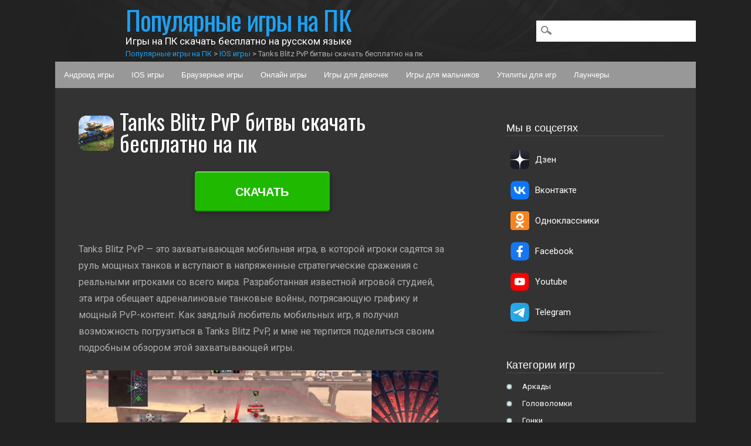

--- FILE ---
content_type: text/html; charset=UTF-8
request_url: https://toplaygames.info/tanks-blitz-pvp
body_size: 22285
content:
<!DOCTYPE html>
<html dir="ltr" lang="ru-RU" prefix="og: https://ogp.me/ns#" class="no-js">
<head>
<script async custom-element="amp-auto-ads"
        src="https://cdn.ampproject.org/v0/amp-auto-ads-0.1.js">
</script>
<meta charset="UTF-8" />
<meta name="viewport" content="width=device-width" />
<meta name="viewport" content="width=device-width, initial-scale=1.0">

<link rel="profile" href="http://gmpg.org/xfn/11" />
<link rel="pingback" href="https://toplaygames.info/xmlrpc.php" />
<link rel="icon" href="https://toplaygames.info/favicon.ico" type="image/x-icon">
<link href="https://fonts.googleapis.com/css?family=Oswald:400,700|Roboto:400,500,700&display=swap" rel="stylesheet">
<link href="/wp-content/themes/media-maven/installpack.css" rel="stylesheet">
<script async src="https://pagead2.googlesyndication.com/pagead/js/adsbygoogle.js?client=ca-pub-9672731290886299"
     crossorigin="anonymous"></script>
<script type="application/ld+json">
{
  "@context" : "http://schema.org",
  "@type" : "Organization",
  "name" : "Toplaygames",
  "url" : "https://toplaygames.ru",
  "sameAs" : [
    "http://vk.com/toplaygamesru",
    "http://www.facebook.com/toplaygamesru",
    "https://twitter.com/toplaygamesru",
    "http://ok.ru/group/56575501205584"
  ]
}
</script>
	<style>img:is([sizes="auto" i], [sizes^="auto," i]) { contain-intrinsic-size: 3000px 1500px }</style>
	
		<!-- All in One SEO 4.8.5 - aioseo.com -->
		<title>Tanks Blitz PvP битвы скачать бесплатно на компьютер</title>
	<meta name="description" content="Tanks Blitz PvP битвы скачать бесплатно последняя версия - это многопользовательская онлайн-игра, в которой игроки участвуют в сражениях с использованием танков." />
	<meta name="robots" content="max-image-preview:large" />
	<meta name="author" content="admin"/>
	<meta name="google-site-verification" content="Gw_KzTIHLse7l3J_RvMS0Vk6JqqyCOkR7L-jOwGX19Q" />
	<link rel="canonical" href="https://toplaygames.info/tanks-blitz-pvp" />
	<meta name="generator" content="All in One SEO (AIOSEO) 4.8.5" />
		<meta property="og:locale" content="ru_RU" />
		<meta property="og:site_name" content="Популярные игры на ПК" />
		<meta property="og:type" content="article" />
		<meta property="og:title" content="Tanks Blitz PvP битвы скачать бесплатно на компьютер" />
		<meta property="og:description" content="Tanks Blitz PvP битвы скачать бесплатно последняя версия - это многопользовательская онлайн-игра, в которой игроки участвуют в сражениях с использованием танков." />
		<meta property="og:url" content="https://toplaygames.info/tanks-blitz-pvp" />
		<meta property="fb:admins" content="http://www.facebook.com/toplaygamesru/?modal=admin_todo_tour" />
		<meta property="og:image" content="https://toplaygames.info/wp-content/uploads/2023/07/tanks-blitz-pvp-logo.png" />
		<meta property="og:image:secure_url" content="https://toplaygames.info/wp-content/uploads/2023/07/tanks-blitz-pvp-logo.png" />
		<meta property="og:image:width" content="256" />
		<meta property="og:image:height" content="256" />
		<meta property="article:tag" content="ios игры" />
		<meta property="article:tag" content="андроид игры" />
		<meta property="article:tag" content="аркады" />
		<meta property="article:tag" content="игры для мальчиков" />
		<meta property="article:tag" content="квесты" />
		<meta property="article:tag" content="мморпг" />
		<meta property="article:tag" content="онлайн игры" />
		<meta property="article:tag" content="приключения" />
		<meta property="article:tag" content="рпг (ролевые)" />
		<meta property="article:tag" content="симуляторы" />
		<meta property="article:tag" content="стратегии" />
		<meta property="article:tag" content="шутеры" />
		<meta property="article:tag" content="экшены" />
		<meta property="article:published_time" content="2023-07-23T22:03:35+00:00" />
		<meta property="article:modified_time" content="2024-09-25T15:35:38+00:00" />
		<meta name="twitter:card" content="summary_large_image" />
		<meta name="twitter:title" content="Tanks Blitz PvP битвы скачать бесплатно на компьютер" />
		<meta name="twitter:description" content="Tanks Blitz PvP битвы скачать бесплатно последняя версия - это многопользовательская онлайн-игра, в которой игроки участвуют в сражениях с использованием танков." />
		<meta name="twitter:image" content="https://toplaygames.info/wp-content/uploads/2023/07/tanks-blitz-pvp-logo.png" />
		<script type="application/ld+json" class="aioseo-schema">
			{"@context":"https:\/\/schema.org","@graph":[{"@type":"Article","@id":"https:\/\/toplaygames.info\/tanks-blitz-pvp#article","name":"Tanks Blitz PvP \u0431\u0438\u0442\u0432\u044b \u0441\u043a\u0430\u0447\u0430\u0442\u044c \u0431\u0435\u0441\u043f\u043b\u0430\u0442\u043d\u043e \u043d\u0430 \u043a\u043e\u043c\u043f\u044c\u044e\u0442\u0435\u0440","headline":"Tanks Blitz PvP \u0431\u0438\u0442\u0432\u044b \u0441\u043a\u0430\u0447\u0430\u0442\u044c \u0431\u0435\u0441\u043f\u043b\u0430\u0442\u043d\u043e \u043d\u0430 \u043f\u043a","author":{"@id":"https:\/\/toplaygames.info\/author\/admin#author"},"publisher":{"@id":"https:\/\/toplaygames.info\/#person"},"image":{"@type":"ImageObject","url":"https:\/\/toplaygames.info\/wp-content\/uploads\/2023\/07\/tanks-blitz-pvp-logo.png","width":256,"height":256},"datePublished":"2023-07-24T01:03:35+03:00","dateModified":"2024-09-25T18:35:38+03:00","inLanguage":"ru-RU","mainEntityOfPage":{"@id":"https:\/\/toplaygames.info\/tanks-blitz-pvp#webpage"},"isPartOf":{"@id":"https:\/\/toplaygames.info\/tanks-blitz-pvp#webpage"},"articleSection":"IOS \u0438\u0433\u0440\u044b, \u0410\u043d\u0434\u0440\u043e\u0438\u0434 \u0438\u0433\u0440\u044b, \u0410\u0440\u043a\u0430\u0434\u044b, \u0418\u0433\u0440\u044b \u0434\u043b\u044f \u043c\u0430\u043b\u044c\u0447\u0438\u043a\u043e\u0432, \u041a\u0432\u0435\u0441\u0442\u044b, \u041c\u041c\u041e\u0420\u041f\u0413, \u041e\u043d\u043b\u0430\u0439\u043d \u0438\u0433\u0440\u044b, \u041f\u0440\u0438\u043a\u043b\u044e\u0447\u0435\u043d\u0438\u044f, \u0420\u041f\u0413 (\u0420\u043e\u043b\u0435\u0432\u044b\u0435), \u0421\u0438\u043c\u0443\u043b\u044f\u0442\u043e\u0440\u044b, \u0421\u0442\u0440\u0430\u0442\u0435\u0433\u0438\u0438, \u0428\u0443\u0442\u0435\u0440\u044b, \u042d\u043a\u0448\u0435\u043d\u044b"},{"@type":"BreadcrumbList","@id":"https:\/\/toplaygames.info\/tanks-blitz-pvp#breadcrumblist","itemListElement":[{"@type":"ListItem","@id":"https:\/\/toplaygames.info#listItem","position":1,"name":"Home","item":"https:\/\/toplaygames.info","nextItem":{"@type":"ListItem","@id":"https:\/\/toplaygames.info\/android-igry#listItem","name":"\u0410\u043d\u0434\u0440\u043e\u0438\u0434 \u0438\u0433\u0440\u044b"}},{"@type":"ListItem","@id":"https:\/\/toplaygames.info\/android-igry#listItem","position":2,"name":"\u0410\u043d\u0434\u0440\u043e\u0438\u0434 \u0438\u0433\u0440\u044b","item":"https:\/\/toplaygames.info\/android-igry","nextItem":{"@type":"ListItem","@id":"https:\/\/toplaygames.info\/tanks-blitz-pvp#listItem","name":"Tanks Blitz PvP \u0431\u0438\u0442\u0432\u044b \u0441\u043a\u0430\u0447\u0430\u0442\u044c \u0431\u0435\u0441\u043f\u043b\u0430\u0442\u043d\u043e \u043d\u0430 \u043f\u043a"},"previousItem":{"@type":"ListItem","@id":"https:\/\/toplaygames.info#listItem","name":"Home"}},{"@type":"ListItem","@id":"https:\/\/toplaygames.info\/tanks-blitz-pvp#listItem","position":3,"name":"Tanks Blitz PvP \u0431\u0438\u0442\u0432\u044b \u0441\u043a\u0430\u0447\u0430\u0442\u044c \u0431\u0435\u0441\u043f\u043b\u0430\u0442\u043d\u043e \u043d\u0430 \u043f\u043a","previousItem":{"@type":"ListItem","@id":"https:\/\/toplaygames.info\/android-igry#listItem","name":"\u0410\u043d\u0434\u0440\u043e\u0438\u0434 \u0438\u0433\u0440\u044b"}}]},{"@type":"Person","@id":"https:\/\/toplaygames.info\/#person","name":"admin","image":{"@type":"ImageObject","@id":"https:\/\/toplaygames.info\/tanks-blitz-pvp#personImage","url":"https:\/\/secure.gravatar.com\/avatar\/11374897ec74a221f7ed1b5c9814300666ac9d2090fb62b1446ec4c01e52dc8b?s=96&d=wavatar&r=g","width":96,"height":96,"caption":"admin"}},{"@type":"Person","@id":"https:\/\/toplaygames.info\/author\/admin#author","url":"https:\/\/toplaygames.info\/author\/admin","name":"admin","image":{"@type":"ImageObject","@id":"https:\/\/toplaygames.info\/tanks-blitz-pvp#authorImage","url":"https:\/\/secure.gravatar.com\/avatar\/11374897ec74a221f7ed1b5c9814300666ac9d2090fb62b1446ec4c01e52dc8b?s=96&d=wavatar&r=g","width":96,"height":96,"caption":"admin"}},{"@type":"WebPage","@id":"https:\/\/toplaygames.info\/tanks-blitz-pvp#webpage","url":"https:\/\/toplaygames.info\/tanks-blitz-pvp","name":"Tanks Blitz PvP \u0431\u0438\u0442\u0432\u044b \u0441\u043a\u0430\u0447\u0430\u0442\u044c \u0431\u0435\u0441\u043f\u043b\u0430\u0442\u043d\u043e \u043d\u0430 \u043a\u043e\u043c\u043f\u044c\u044e\u0442\u0435\u0440","description":"Tanks Blitz PvP \u0431\u0438\u0442\u0432\u044b \u0441\u043a\u0430\u0447\u0430\u0442\u044c \u0431\u0435\u0441\u043f\u043b\u0430\u0442\u043d\u043e \u043f\u043e\u0441\u043b\u0435\u0434\u043d\u044f\u044f \u0432\u0435\u0440\u0441\u0438\u044f - \u044d\u0442\u043e \u043c\u043d\u043e\u0433\u043e\u043f\u043e\u043b\u044c\u0437\u043e\u0432\u0430\u0442\u0435\u043b\u044c\u0441\u043a\u0430\u044f \u043e\u043d\u043b\u0430\u0439\u043d-\u0438\u0433\u0440\u0430, \u0432 \u043a\u043e\u0442\u043e\u0440\u043e\u0439 \u0438\u0433\u0440\u043e\u043a\u0438 \u0443\u0447\u0430\u0441\u0442\u0432\u0443\u044e\u0442 \u0432 \u0441\u0440\u0430\u0436\u0435\u043d\u0438\u044f\u0445 \u0441 \u0438\u0441\u043f\u043e\u043b\u044c\u0437\u043e\u0432\u0430\u043d\u0438\u0435\u043c \u0442\u0430\u043d\u043a\u043e\u0432.","inLanguage":"ru-RU","isPartOf":{"@id":"https:\/\/toplaygames.info\/#website"},"breadcrumb":{"@id":"https:\/\/toplaygames.info\/tanks-blitz-pvp#breadcrumblist"},"author":{"@id":"https:\/\/toplaygames.info\/author\/admin#author"},"creator":{"@id":"https:\/\/toplaygames.info\/author\/admin#author"},"image":{"@type":"ImageObject","url":"https:\/\/toplaygames.info\/wp-content\/uploads\/2023\/07\/tanks-blitz-pvp-logo.png","@id":"https:\/\/toplaygames.info\/tanks-blitz-pvp\/#mainImage","width":256,"height":256},"primaryImageOfPage":{"@id":"https:\/\/toplaygames.info\/tanks-blitz-pvp#mainImage"},"datePublished":"2023-07-24T01:03:35+03:00","dateModified":"2024-09-25T18:35:38+03:00"},{"@type":"WebSite","@id":"https:\/\/toplaygames.info\/#website","url":"https:\/\/toplaygames.info\/","name":"\u041f\u043e\u043f\u0443\u043b\u044f\u0440\u043d\u044b\u0435 \u0438\u0433\u0440\u044b \u043d\u0430 \u041f\u041a","description":"\u0418\u0433\u0440\u044b \u043d\u0430 \u041f\u041a \u0441\u043a\u0430\u0447\u0430\u0442\u044c \u0431\u0435\u0441\u043f\u043b\u0430\u0442\u043d\u043e \u043d\u0430 \u0440\u0443\u0441\u0441\u043a\u043e\u043c \u044f\u0437\u044b\u043a\u0435","inLanguage":"ru-RU","publisher":{"@id":"https:\/\/toplaygames.info\/#person"}}]}
		</script>
		<!-- All in One SEO -->

<link rel='dns-prefetch' href='//static.addtoany.com' />
<link rel='dns-prefetch' href='//platform-api.sharethis.com' />
<link rel='dns-prefetch' href='//www.googletagmanager.com' />
<link rel='dns-prefetch' href='//pagead2.googlesyndication.com' />
<link rel="alternate" type="application/rss+xml" title="Популярные игры на ПК &raquo; Лента" href="https://toplaygames.info/feed" />
<link rel="alternate" type="application/rss+xml" title="Популярные игры на ПК &raquo; Лента комментариев" href="https://toplaygames.info/comments/feed" />
<link rel="alternate" type="application/rss+xml" title="Популярные игры на ПК &raquo; Лента комментариев к &laquo;Tanks Blitz PvP битвы скачать бесплатно на пк&raquo;" href="https://toplaygames.info/tanks-blitz-pvp/feed" />
<link rel='stylesheet' id='hugeit-lightbox-css-css' href='https://toplaygames.info/wp-content/plugins/lightbox/css/frontend/lightbox.css' type='text/css' media='all' />
<link rel='stylesheet' id='wp-block-library-css' href='https://toplaygames.info/wp-includes/css/dist/block-library/style.min.css' type='text/css' media='all' />
<style id='classic-theme-styles-inline-css' type='text/css'>
/*! This file is auto-generated */
.wp-block-button__link{color:#fff;background-color:#32373c;border-radius:9999px;box-shadow:none;text-decoration:none;padding:calc(.667em + 2px) calc(1.333em + 2px);font-size:1.125em}.wp-block-file__button{background:#32373c;color:#fff;text-decoration:none}
</style>
<style id='global-styles-inline-css' type='text/css'>
:root{--wp--preset--aspect-ratio--square: 1;--wp--preset--aspect-ratio--4-3: 4/3;--wp--preset--aspect-ratio--3-4: 3/4;--wp--preset--aspect-ratio--3-2: 3/2;--wp--preset--aspect-ratio--2-3: 2/3;--wp--preset--aspect-ratio--16-9: 16/9;--wp--preset--aspect-ratio--9-16: 9/16;--wp--preset--color--black: #000000;--wp--preset--color--cyan-bluish-gray: #abb8c3;--wp--preset--color--white: #ffffff;--wp--preset--color--pale-pink: #f78da7;--wp--preset--color--vivid-red: #cf2e2e;--wp--preset--color--luminous-vivid-orange: #ff6900;--wp--preset--color--luminous-vivid-amber: #fcb900;--wp--preset--color--light-green-cyan: #7bdcb5;--wp--preset--color--vivid-green-cyan: #00d084;--wp--preset--color--pale-cyan-blue: #8ed1fc;--wp--preset--color--vivid-cyan-blue: #0693e3;--wp--preset--color--vivid-purple: #9b51e0;--wp--preset--gradient--vivid-cyan-blue-to-vivid-purple: linear-gradient(135deg,rgba(6,147,227,1) 0%,rgb(155,81,224) 100%);--wp--preset--gradient--light-green-cyan-to-vivid-green-cyan: linear-gradient(135deg,rgb(122,220,180) 0%,rgb(0,208,130) 100%);--wp--preset--gradient--luminous-vivid-amber-to-luminous-vivid-orange: linear-gradient(135deg,rgba(252,185,0,1) 0%,rgba(255,105,0,1) 100%);--wp--preset--gradient--luminous-vivid-orange-to-vivid-red: linear-gradient(135deg,rgba(255,105,0,1) 0%,rgb(207,46,46) 100%);--wp--preset--gradient--very-light-gray-to-cyan-bluish-gray: linear-gradient(135deg,rgb(238,238,238) 0%,rgb(169,184,195) 100%);--wp--preset--gradient--cool-to-warm-spectrum: linear-gradient(135deg,rgb(74,234,220) 0%,rgb(151,120,209) 20%,rgb(207,42,186) 40%,rgb(238,44,130) 60%,rgb(251,105,98) 80%,rgb(254,248,76) 100%);--wp--preset--gradient--blush-light-purple: linear-gradient(135deg,rgb(255,206,236) 0%,rgb(152,150,240) 100%);--wp--preset--gradient--blush-bordeaux: linear-gradient(135deg,rgb(254,205,165) 0%,rgb(254,45,45) 50%,rgb(107,0,62) 100%);--wp--preset--gradient--luminous-dusk: linear-gradient(135deg,rgb(255,203,112) 0%,rgb(199,81,192) 50%,rgb(65,88,208) 100%);--wp--preset--gradient--pale-ocean: linear-gradient(135deg,rgb(255,245,203) 0%,rgb(182,227,212) 50%,rgb(51,167,181) 100%);--wp--preset--gradient--electric-grass: linear-gradient(135deg,rgb(202,248,128) 0%,rgb(113,206,126) 100%);--wp--preset--gradient--midnight: linear-gradient(135deg,rgb(2,3,129) 0%,rgb(40,116,252) 100%);--wp--preset--font-size--small: 13px;--wp--preset--font-size--medium: 20px;--wp--preset--font-size--large: 36px;--wp--preset--font-size--x-large: 42px;--wp--preset--spacing--20: 0.44rem;--wp--preset--spacing--30: 0.67rem;--wp--preset--spacing--40: 1rem;--wp--preset--spacing--50: 1.5rem;--wp--preset--spacing--60: 2.25rem;--wp--preset--spacing--70: 3.38rem;--wp--preset--spacing--80: 5.06rem;--wp--preset--shadow--natural: 6px 6px 9px rgba(0, 0, 0, 0.2);--wp--preset--shadow--deep: 12px 12px 50px rgba(0, 0, 0, 0.4);--wp--preset--shadow--sharp: 6px 6px 0px rgba(0, 0, 0, 0.2);--wp--preset--shadow--outlined: 6px 6px 0px -3px rgba(255, 255, 255, 1), 6px 6px rgba(0, 0, 0, 1);--wp--preset--shadow--crisp: 6px 6px 0px rgba(0, 0, 0, 1);}:where(.is-layout-flex){gap: 0.5em;}:where(.is-layout-grid){gap: 0.5em;}body .is-layout-flex{display: flex;}.is-layout-flex{flex-wrap: wrap;align-items: center;}.is-layout-flex > :is(*, div){margin: 0;}body .is-layout-grid{display: grid;}.is-layout-grid > :is(*, div){margin: 0;}:where(.wp-block-columns.is-layout-flex){gap: 2em;}:where(.wp-block-columns.is-layout-grid){gap: 2em;}:where(.wp-block-post-template.is-layout-flex){gap: 1.25em;}:where(.wp-block-post-template.is-layout-grid){gap: 1.25em;}.has-black-color{color: var(--wp--preset--color--black) !important;}.has-cyan-bluish-gray-color{color: var(--wp--preset--color--cyan-bluish-gray) !important;}.has-white-color{color: var(--wp--preset--color--white) !important;}.has-pale-pink-color{color: var(--wp--preset--color--pale-pink) !important;}.has-vivid-red-color{color: var(--wp--preset--color--vivid-red) !important;}.has-luminous-vivid-orange-color{color: var(--wp--preset--color--luminous-vivid-orange) !important;}.has-luminous-vivid-amber-color{color: var(--wp--preset--color--luminous-vivid-amber) !important;}.has-light-green-cyan-color{color: var(--wp--preset--color--light-green-cyan) !important;}.has-vivid-green-cyan-color{color: var(--wp--preset--color--vivid-green-cyan) !important;}.has-pale-cyan-blue-color{color: var(--wp--preset--color--pale-cyan-blue) !important;}.has-vivid-cyan-blue-color{color: var(--wp--preset--color--vivid-cyan-blue) !important;}.has-vivid-purple-color{color: var(--wp--preset--color--vivid-purple) !important;}.has-black-background-color{background-color: var(--wp--preset--color--black) !important;}.has-cyan-bluish-gray-background-color{background-color: var(--wp--preset--color--cyan-bluish-gray) !important;}.has-white-background-color{background-color: var(--wp--preset--color--white) !important;}.has-pale-pink-background-color{background-color: var(--wp--preset--color--pale-pink) !important;}.has-vivid-red-background-color{background-color: var(--wp--preset--color--vivid-red) !important;}.has-luminous-vivid-orange-background-color{background-color: var(--wp--preset--color--luminous-vivid-orange) !important;}.has-luminous-vivid-amber-background-color{background-color: var(--wp--preset--color--luminous-vivid-amber) !important;}.has-light-green-cyan-background-color{background-color: var(--wp--preset--color--light-green-cyan) !important;}.has-vivid-green-cyan-background-color{background-color: var(--wp--preset--color--vivid-green-cyan) !important;}.has-pale-cyan-blue-background-color{background-color: var(--wp--preset--color--pale-cyan-blue) !important;}.has-vivid-cyan-blue-background-color{background-color: var(--wp--preset--color--vivid-cyan-blue) !important;}.has-vivid-purple-background-color{background-color: var(--wp--preset--color--vivid-purple) !important;}.has-black-border-color{border-color: var(--wp--preset--color--black) !important;}.has-cyan-bluish-gray-border-color{border-color: var(--wp--preset--color--cyan-bluish-gray) !important;}.has-white-border-color{border-color: var(--wp--preset--color--white) !important;}.has-pale-pink-border-color{border-color: var(--wp--preset--color--pale-pink) !important;}.has-vivid-red-border-color{border-color: var(--wp--preset--color--vivid-red) !important;}.has-luminous-vivid-orange-border-color{border-color: var(--wp--preset--color--luminous-vivid-orange) !important;}.has-luminous-vivid-amber-border-color{border-color: var(--wp--preset--color--luminous-vivid-amber) !important;}.has-light-green-cyan-border-color{border-color: var(--wp--preset--color--light-green-cyan) !important;}.has-vivid-green-cyan-border-color{border-color: var(--wp--preset--color--vivid-green-cyan) !important;}.has-pale-cyan-blue-border-color{border-color: var(--wp--preset--color--pale-cyan-blue) !important;}.has-vivid-cyan-blue-border-color{border-color: var(--wp--preset--color--vivid-cyan-blue) !important;}.has-vivid-purple-border-color{border-color: var(--wp--preset--color--vivid-purple) !important;}.has-vivid-cyan-blue-to-vivid-purple-gradient-background{background: var(--wp--preset--gradient--vivid-cyan-blue-to-vivid-purple) !important;}.has-light-green-cyan-to-vivid-green-cyan-gradient-background{background: var(--wp--preset--gradient--light-green-cyan-to-vivid-green-cyan) !important;}.has-luminous-vivid-amber-to-luminous-vivid-orange-gradient-background{background: var(--wp--preset--gradient--luminous-vivid-amber-to-luminous-vivid-orange) !important;}.has-luminous-vivid-orange-to-vivid-red-gradient-background{background: var(--wp--preset--gradient--luminous-vivid-orange-to-vivid-red) !important;}.has-very-light-gray-to-cyan-bluish-gray-gradient-background{background: var(--wp--preset--gradient--very-light-gray-to-cyan-bluish-gray) !important;}.has-cool-to-warm-spectrum-gradient-background{background: var(--wp--preset--gradient--cool-to-warm-spectrum) !important;}.has-blush-light-purple-gradient-background{background: var(--wp--preset--gradient--blush-light-purple) !important;}.has-blush-bordeaux-gradient-background{background: var(--wp--preset--gradient--blush-bordeaux) !important;}.has-luminous-dusk-gradient-background{background: var(--wp--preset--gradient--luminous-dusk) !important;}.has-pale-ocean-gradient-background{background: var(--wp--preset--gradient--pale-ocean) !important;}.has-electric-grass-gradient-background{background: var(--wp--preset--gradient--electric-grass) !important;}.has-midnight-gradient-background{background: var(--wp--preset--gradient--midnight) !important;}.has-small-font-size{font-size: var(--wp--preset--font-size--small) !important;}.has-medium-font-size{font-size: var(--wp--preset--font-size--medium) !important;}.has-large-font-size{font-size: var(--wp--preset--font-size--large) !important;}.has-x-large-font-size{font-size: var(--wp--preset--font-size--x-large) !important;}
:where(.wp-block-post-template.is-layout-flex){gap: 1.25em;}:where(.wp-block-post-template.is-layout-grid){gap: 1.25em;}
:where(.wp-block-columns.is-layout-flex){gap: 2em;}:where(.wp-block-columns.is-layout-grid){gap: 2em;}
:root :where(.wp-block-pullquote){font-size: 1.5em;line-height: 1.6;}
</style>
<link rel='stylesheet' id='rpt_front_style-css' href='https://toplaygames.info/wp-content/plugins/related-posts-thumbnails/assets/css/front.css' type='text/css' media='all' />
<link rel='stylesheet' id='share-this-share-buttons-sticky-css' href='https://toplaygames.info/wp-content/plugins/sharethis-share-buttons/css/mu-style.css' type='text/css' media='all' />
<link rel='stylesheet' id='wp-postratings-css' href='https://toplaygames.info/wp-content/plugins/wp-postratings/css/postratings-css.css' type='text/css' media='all' />
<link rel='stylesheet' id='mediamaven_style-css' href='https://toplaygames.info/wp-content/themes/media-maven/style.css' type='text/css' media='all' />
<link rel='stylesheet' id='tablepress-default-css' href='https://toplaygames.info/wp-content/plugins/tablepress/css/build/default.css' type='text/css' media='all' />
<link rel='stylesheet' id='addtoany-css' href='https://toplaygames.info/wp-content/plugins/add-to-any/addtoany.min.css' type='text/css' media='all' />
<script type="text/javascript" src="https://toplaygames.info/wp-includes/js/jquery/jquery.min.js" id="jquery-core-js"></script>
<script type="text/javascript" src="https://toplaygames.info/wp-includes/js/jquery/jquery-migrate.min.js" id="jquery-migrate-js"></script>
<script type="text/javascript" src="https://toplaygames.info/wp-content/plugins/lightbox/js/frontend/froogaloop2.min.js" id="hugeit-froogaloop-js-js"></script>
<script type="text/javascript" id="addtoany-core-js-before">
/* <![CDATA[ */
window.a2a_config=window.a2a_config||{};a2a_config.callbacks=[];a2a_config.overlays=[];a2a_config.templates={};a2a_localize = {
	Share: "Отправить",
	Save: "Сохранить",
	Subscribe: "Подписаться",
	Email: "E-mail",
	Bookmark: "В закладки!",
	ShowAll: "Показать все",
	ShowLess: "Показать остальное",
	FindServices: "Найти сервис(ы)",
	FindAnyServiceToAddTo: "Найти сервис и добавить",
	PoweredBy: "Работает на",
	ShareViaEmail: "Поделиться по электронной почте",
	SubscribeViaEmail: "Подписаться по электронной почте",
	BookmarkInYourBrowser: "Добавить в закладки",
	BookmarkInstructions: "Нажмите Ctrl+D или \u2318+D, чтобы добавить страницу в закладки",
	AddToYourFavorites: "Добавить в Избранное",
	SendFromWebOrProgram: "Отправлять с любого email-адреса или email-программы",
	EmailProgram: "Почтовая программа",
	More: "Подробнее&#8230;",
	ThanksForSharing: "Спасибо, что поделились!",
	ThanksForFollowing: "Спасибо за подписку!"
};
/* ]]> */
</script>
<script type="text/javascript" defer src="https://static.addtoany.com/menu/page.js" id="addtoany-core-js"></script>
<script type="text/javascript" defer src="https://toplaygames.info/wp-content/plugins/add-to-any/addtoany.min.js" id="addtoany-jquery-js"></script>
<script type="text/javascript" src="//platform-api.sharethis.com/js/sharethis.js#property=64ef08710ba20000199f76b5&amp;product=sticky-buttons&amp;source=sharethis-share-buttons-wordpress" id="share-this-share-buttons-mu-js"></script>
<script type="text/javascript" src="https://toplaygames.info/wp-content/themes/media-maven/library/js/modernizr-2.6.1.min.js" id="modernizr-js"></script>
<script type="text/javascript" src="https://toplaygames.info/wp-content/themes/media-maven/library/js/scripts.js" id="mediamaven_custom_js-js"></script>

<!-- Google tag (gtag.js) snippet added by Site Kit -->
<!-- Google Analytics snippet added by Site Kit -->
<script type="text/javascript" src="https://www.googletagmanager.com/gtag/js?id=GT-PZX4ZZT" id="google_gtagjs-js" async></script>
<script type="text/javascript" id="google_gtagjs-js-after">
/* <![CDATA[ */
window.dataLayer = window.dataLayer || [];function gtag(){dataLayer.push(arguments);}
gtag("set","linker",{"domains":["toplaygames.info"]});
gtag("js", new Date());
gtag("set", "developer_id.dZTNiMT", true);
gtag("config", "GT-PZX4ZZT");
/* ]]> */
</script>
<link rel="https://api.w.org/" href="https://toplaygames.info/wp-json/" /><link rel="alternate" title="JSON" type="application/json" href="https://toplaygames.info/wp-json/wp/v2/posts/27013" /><link rel="EditURI" type="application/rsd+xml" title="RSD" href="https://toplaygames.info/xmlrpc.php?rsd" />
<meta name="generator" content="WordPress 6.8.2" />
<link rel='shortlink' href='https://toplaygames.info/?p=27013' />
<link rel="alternate" title="oEmbed (JSON)" type="application/json+oembed" href="https://toplaygames.info/wp-json/oembed/1.0/embed?url=https%3A%2F%2Ftoplaygames.info%2Ftanks-blitz-pvp" />
<link rel="alternate" title="oEmbed (XML)" type="text/xml+oembed" href="https://toplaygames.info/wp-json/oembed/1.0/embed?url=https%3A%2F%2Ftoplaygames.info%2Ftanks-blitz-pvp&#038;format=xml" />
<meta name="generator" content="Site Kit by Google 1.159.0" />        <style>
            #related_posts_thumbnails li {
                border-right: 1px solid#dddddd;
                background-color: rgba(255,255,255,0)            }

            #related_posts_thumbnails li:hover {
                background-color: #eeeeee;
            }

            .relpost_content {
                font-size: 15px;
                color: #333333;
            }

            .relpost-block-single {
                background-color: rgba(255,255,255,0);
                border-right: 1px solid#dddddd;
                border-left: 1px solid#dddddd;
                margin-right: -1px;
            }

            .relpost-block-single:hover {
                background-color: #eeeeee;
            }
        </style>

        
<!-- Google AdSense meta tags added by Site Kit -->
<meta name="google-adsense-platform-account" content="ca-host-pub-2644536267352236">
<meta name="google-adsense-platform-domain" content="sitekit.withgoogle.com">
<!-- End Google AdSense meta tags added by Site Kit -->
<style type="text/css">.broken_link, a.broken_link {
	text-decoration: line-through;
}</style>
<!-- Google AdSense snippet added by Site Kit -->
<script type="text/javascript" async="async" src="https://pagead2.googlesyndication.com/pagead/js/adsbygoogle.js?client=ca-pub-9672731290886299&amp;host=ca-host-pub-2644536267352236" crossorigin="anonymous"></script>

<!-- End Google AdSense snippet added by Site Kit -->
<link rel="icon" href="https://toplaygames.info/wp-content/uploads/2020/06/favicon.ico" sizes="32x32" />
<link rel="icon" href="https://toplaygames.info/wp-content/uploads/2020/06/favicon.ico" sizes="192x192" />
<link rel="apple-touch-icon" href="https://toplaygames.info/wp-content/uploads/2020/06/favicon.ico" />
<meta name="msapplication-TileImage" content="https://toplaygames.info/wp-content/uploads/2020/06/favicon.ico" />
</head>

<body class="wp-singular post-template-default single single-post postid-27013 single-format-standard wp-theme-media-maven single-author">
<div id="container">
	<header id="branding" role="banner">
      <div id="inner-header" class="clearfix">
		<hgroup id="site-heading">
			<div id="site-title"><a href="https://toplaygames.info/" title="Популярные игры на ПК" rel="home">Популярные игры на ПК</a>
			</div>
						<div id="site-description">Игры на ПК скачать бесплатно на русском языке</div>
			<div class="breadcrumbs" typeof="BreadcrumbList" vocab="https://schema.org/"><!-- Breadcrumb NavXT 7.4.1 -->
<span property="item" typeof="ListItem"><a property="item" typeof="WebPage" title="Go to Популярные игры на ПК." href="https://toplaygames.info" class="home"><span property="name">Популярные игры на ПК</span></a><meta property="position" content="1"></span> &gt; <span property="itemListElement" typeof="ListItem"><a property="item" typeof="WebPage" title="Go to the IOS игры category archives." href="https://toplaygames.info/ios-igry" class="taxonomy category"><span property="name">IOS игры</span></a><meta property="position" content="2"></span> &gt; <span property="item" typeof="ListItem"><span property="name">Tanks Blitz PvP битвы скачать бесплатно на пк</span><meta property="position" content="3"></span></div>		</hgroup>

		<nav id="access" role="navigation">
			<h3 class="assistive-text section-heading">Главное меню</h3>
			<div class="skip-link screen-reader-text"><a href="#content" title="Skip to content">Skip to content</a></div>
			<div class="menu"><ul id="menu-verhnee-menyu" class="menu"><li id="menu-item-22425" class="menu-item menu-item-type-taxonomy menu-item-object-category current-post-ancestor current-menu-parent current-post-parent menu-item-22425"><a href="https://toplaygames.info/android-igry">Андроид игры</a></li>
<li id="menu-item-22591" class="menu-item menu-item-type-taxonomy menu-item-object-category current-post-ancestor current-menu-parent current-post-parent menu-item-22591"><a href="https://toplaygames.info/ios-igry">IOS игры</a></li>
<li id="menu-item-22443" class="menu-item menu-item-type-taxonomy menu-item-object-category menu-item-22443"><a href="https://toplaygames.info/brauzernye-igry">Браузерные игры</a></li>
<li id="menu-item-22444" class="menu-item menu-item-type-taxonomy menu-item-object-category current-post-ancestor current-menu-parent current-post-parent menu-item-22444"><a href="https://toplaygames.info/online-games">Онлайн игры</a></li>
<li id="menu-item-22623" class="menu-item menu-item-type-taxonomy menu-item-object-category menu-item-22623"><a href="https://toplaygames.info/igry-dlya-devochek">Игры для девочек</a></li>
<li id="menu-item-22624" class="menu-item menu-item-type-taxonomy menu-item-object-category current-post-ancestor current-menu-parent current-post-parent menu-item-22624"><a href="https://toplaygames.info/igry-dlya-malchikov">Игры для мальчиков</a></li>
<li id="menu-item-22438" class="menu-item menu-item-type-taxonomy menu-item-object-category menu-item-22438"><a href="https://toplaygames.info/utility">Утилиты для игр</a></li>
<li id="menu-item-22441" class="menu-item menu-item-type-taxonomy menu-item-object-category menu-item-22441"><a href="https://toplaygames.info/launchers">Лаунчеры</a></li>
</ul></div>			<form role="search" method="get" id="searchform" class="searchform" action="https://toplaygames.info/">
				<div>
					<label class="screen-reader-text" for="s">Найти:</label>
					<input type="text" value="" name="s" id="s" />
					<input type="submit" id="searchsubmit" value="Поиск" />
				</div>
			</form>		</nav><!-- #access -->
        

      </div>


	</header><!-- #branding -->

    <div id="content" class="clearfix">
        
        <div id="main" class="col620 clearfix" role="main">

			
				


<article id="post-27013" class="post-27013 post type-post status-publish format-standard has-post-thumbnail hentry category-ios-igry category-android-igry category-arcade category-igry-dlya-malchikov category-kvesty category-mmorpg category-online-games category-priklyucheniya category-rpg-rolevie category-simulyatory category-strategii category-shutery category-action">
	<header class="entry-header">
		<img width="90" height="90" src="https://toplaygames.info/wp-content/uploads/2023/07/tanks-blitz-pvp-logo-90x90.png" class="attachment-thumbnail size-thumbnail wp-post-image" alt="Tanks Blitz PvP битвы последняя версия" title="Tanks Blitz PvP битвы последняя версия" decoding="async" srcset="https://toplaygames.info/wp-content/uploads/2023/07/tanks-blitz-pvp-logo-90x90.png 90w, https://toplaygames.info/wp-content/uploads/2023/07/tanks-blitz-pvp-logo.png 256w" sizes="(max-width: 90px) 100vw, 90px" />		<h1 class="entry-title">Tanks Blitz PvP битвы скачать бесплатно на пк</h1>
		<div class="clear"></div>
	</header><!-- .entry-header -->	
	<div class="entry-content post_content">
				<div class="with-download-buttons">
			<a href="#download-section" class="btn btn-to-download">
				<span class="dwld">Скачать </span>
			</a>
		</div>
				<div style="margin-top: 0px; margin-bottom: 0px;" class="sharethis-inline-share-buttons" ></div><p>Tanks Blitz PvP &#8212; это захватывающая мобильная игра, в которой игроки садятся за руль мощных танков и вступают в напряженные стратегические сражения с реальными игроками со всего мира. Разработанная известной игровой студией, эта игра обещает адреналиновые танковые войны, потрясающую графику и мощный PvP-контент. Как заядлый любитель мобильных игр, я получил возможность погрузиться в Tanks Blitz PvP, и мне не терпится поделиться своим подробным обзором этой захватывающей игры.</p>
<p><a href="https://toplaygames.info/wp-content/uploads/2023/07/tanks-blitz-pvp-1.png"><img fetchpriority="high" decoding="async" class="aligncenter wp-image-27019 size-medium" title="Обзор игры Tanks Blitz PvP битвы на русском языке" src="https://toplaygames.info/wp-content/uploads/2023/07/tanks-blitz-pvp-1-600x334.png" alt="Обзор игры Tanks Blitz PvP битвы на русском языке" width="600" height="334" srcset="https://toplaygames.info/wp-content/uploads/2023/07/tanks-blitz-pvp-1-600x334.png 600w, https://toplaygames.info/wp-content/uploads/2023/07/tanks-blitz-pvp-1-1024x569.png 1024w, https://toplaygames.info/wp-content/uploads/2023/07/tanks-blitz-pvp-1-768x427.png 768w, https://toplaygames.info/wp-content/uploads/2023/07/tanks-blitz-pvp-1.png 1200w" sizes="(max-width: 600px) 100vw, 600px" /></a></p>
<p><span id="more-27013"></span></p>
<p>Tanks Blitz PvP может похвастаться впечатляющей графикой, которая оживляет танки и поля сражений. Модели танков тщательно детализированы, демонстрируют различные конструкции и подлинные исторические элементы. Окружающая среда разнообразна и реалистична: от городских условий до открытых полей, что улучшает общее визуальное восприятие. Кроме того, игровые спецэффекты, взрывы и анимация частиц привлекают внимание и радуют глаз. Единственным незначительным недостатком является периодическое запаздывание во время напряженных сражений, но в целом графика достойна похвалы для мобильной игры.</p>
<p><a href="https://toplaygames.info/wp-content/uploads/2023/07/tanks-blitz-pvp-2.png"><img decoding="async" class="aligncenter wp-image-27020 size-medium" title="Tanks Blitz PvP битвы русская версия" src="https://toplaygames.info/wp-content/uploads/2023/07/tanks-blitz-pvp-2-600x331.png" alt="Tanks Blitz PvP битвы русская версия" width="600" height="331" srcset="https://toplaygames.info/wp-content/uploads/2023/07/tanks-blitz-pvp-2-600x331.png 600w, https://toplaygames.info/wp-content/uploads/2023/07/tanks-blitz-pvp-2-1024x564.png 1024w, https://toplaygames.info/wp-content/uploads/2023/07/tanks-blitz-pvp-2-768x423.png 768w, https://toplaygames.info/wp-content/uploads/2023/07/tanks-blitz-pvp-2.png 1200w" sizes="(max-width: 600px) 100vw, 600px" /></a></p>
<p>Геймплей в Tanks Blitz PvP &#8212; это настоящий взрыв. Игроки могут выбирать из широкого спектра танков, каждый из которых обладает уникальными характеристиками и стилем игры: от маневренных легких танков до тяжелобронированных бегемотов. Управление интуитивно понятно и легко воспринимается, позволяя игрокам перемещать танки, прицеливаться и вести точный огонь. Навигация по полю боя и координация действий с товарищами по команде не вызывают затруднений, что способствует созданию захватывающей атмосферы танковой войны.</p>
<p><a href="https://toplaygames.info/wp-content/uploads/2023/07/tanks-blitz-pvp-3.png"><img decoding="async" class="aligncenter wp-image-27021 size-medium" title="Tanks Blitz PvP битвы на ПК" src="https://toplaygames.info/wp-content/uploads/2023/07/tanks-blitz-pvp-3-600x329.png" alt="Tanks Blitz PvP битвы на ПК" width="600" height="329" srcset="https://toplaygames.info/wp-content/uploads/2023/07/tanks-blitz-pvp-3-600x329.png 600w, https://toplaygames.info/wp-content/uploads/2023/07/tanks-blitz-pvp-3-1024x561.png 1024w, https://toplaygames.info/wp-content/uploads/2023/07/tanks-blitz-pvp-3-768x421.png 768w, https://toplaygames.info/wp-content/uploads/2023/07/tanks-blitz-pvp-3.png 1200w" sizes="(max-width: 600px) 100vw, 600px" /></a></p>
<p>Основу игрового процесса составляют напряженные PvP-сражения в различных режимах, таких как Team Deathmatch, Capture the Flag и Domination. Динамичный и стратегический характер этих режимов поддерживает интерес игроков и способствует развитию командной работы и общения. Кроме того, в Tanks Blitz PvP реализована комплексная система развития, в рамках которой игроки получают апгрейды, новые танки и возможности кастомизации, что дает чувство выполненного долга и мотивацию для продолжения игры. Однако система подбора игроков иногда может быть несбалансированной, что приводит к односторонним матчам, а периодические проблемы со связью могут нарушить игровой процесс. Тем не менее разработчики активно решают эти проблемы, регулярно выпуская обновления и патчи.</p>
<p><a href="https://toplaygames.info/wp-content/uploads/2023/07/tanks-blitz-pvp-4.png"><img decoding="async" class="aligncenter wp-image-27022 size-medium" title="Tanks Blitz PvP битвы на компьютер" src="https://toplaygames.info/wp-content/uploads/2023/07/tanks-blitz-pvp-4-600x328.png" alt="Tanks Blitz PvP битвы на компьютер" width="600" height="328" srcset="https://toplaygames.info/wp-content/uploads/2023/07/tanks-blitz-pvp-4-600x328.png 600w, https://toplaygames.info/wp-content/uploads/2023/07/tanks-blitz-pvp-4-1024x560.png 1024w, https://toplaygames.info/wp-content/uploads/2023/07/tanks-blitz-pvp-4-768x420.png 768w, https://toplaygames.info/wp-content/uploads/2023/07/tanks-blitz-pvp-4.png 1200w" sizes="(max-width: 600px) 100vw, 600px" /></a></p>
<p><a href="https://toplaygames.info/world-of-tanks-blitz">Tanks Blitz</a> PvP &#8212; это замечательная мобильная игра, в которой успешно представлены захватывающие танковые сражения, впечатляющие визуальные эффекты и стратегический геймплей. Благодаря разнообразному выбору танков, интересным режимам игры и регулярным обновлениям игра предлагает многочасовое развлечение как любителям танков, так и любителям экшн-гейминга. Несмотря на наличие некоторых мелких недочетов, они не сильно отвлекают от общего приятного впечатления. <a href="https://toplaygames.info/world-of-tanks">Tanks</a> Blitz PvP &#8212; несомненно, лучший претендент в жанре мобильных танковых войн, и я настоятельно рекомендую его всем любителям адреналиновых PvP-сражений!</p>
<p><a href="https://toplaygames.info/wp-content/uploads/2023/07/tanks-blitz-pvp-5.png"><img decoding="async" class="aligncenter wp-image-27023 size-medium" title="Tanks Blitz PvP битвы новая версия" src="https://toplaygames.info/wp-content/uploads/2023/07/tanks-blitz-pvp-5-600x331.png" alt="Tanks Blitz PvP битвы новая версия" width="600" height="331" srcset="https://toplaygames.info/wp-content/uploads/2023/07/tanks-blitz-pvp-5-600x331.png 600w, https://toplaygames.info/wp-content/uploads/2023/07/tanks-blitz-pvp-5-1024x565.png 1024w, https://toplaygames.info/wp-content/uploads/2023/07/tanks-blitz-pvp-5-768x424.png 768w, https://toplaygames.info/wp-content/uploads/2023/07/tanks-blitz-pvp-5.png 1200w" sizes="(max-width: 600px) 100vw, 600px" /></a></p>
<!-- relpost-thumb-wrapper --><div class="relpost-thumb-wrapper"><!-- filter-class --><div class="relpost-thumb-container"><h3>Рекомендуемые Игры на ПК:</h3><div style="clear: both"></div><div style="clear: both"></div><!-- relpost-block-container --><div class="relpost-block-container"><a href="https://toplaygames.info/wall-kickers"class="relpost-block-single" ><div class="relpost-custom-block-single" style="width: 90px; height: 190px;"><div class="relpost-block-single-image" aria-hidden="true" role="img" style="background: transparent url(https://toplaygames.info/wp-content/uploads/2023/03/wall-kickers-logo.png) no-repeat scroll 0% 0%; width: 90px; height: 90px;"></div><div class="relpost-block-single-text"  style="font-family: 'Roboto', sans-serif;  font-size: 15px;  color: #333333;">Wall Kickers скачать бесплатно последняя версия</div></div></a><a href="https://toplaygames.info/malinovka"class="relpost-block-single" ><div class="relpost-custom-block-single" style="width: 90px; height: 190px;"><div class="relpost-block-single-image" aria-hidden="true" role="img" style="background: transparent url(https://toplaygames.info/wp-content/uploads/2020/08/malinovka-logo.png) no-repeat scroll 0% 0%; width: 90px; height: 90px;"></div><div class="relpost-block-single-text"  style="font-family: 'Roboto', sans-serif;  font-size: 15px;  color: #333333;">Малиновка игра скачать бесплатно на компьютер</div></div></a><a href="https://toplaygames.info/mafia-2"class="relpost-block-single" ><div class="relpost-custom-block-single" style="width: 90px; height: 190px;"><div class="relpost-block-single-image" aria-hidden="true" role="img" style="background: transparent url(https://toplaygames.info/wp-content/uploads/2024/12/mafia-2-logo.png) no-repeat scroll 0% 0%; width: 90px; height: 90px;"></div><div class="relpost-block-single-text"  style="font-family: 'Roboto', sans-serif;  font-size: 15px;  color: #333333;">Mafia 2 скачать бесплатно на компьютер</div></div></a><a href="https://toplaygames.info/rise-of-kingdoms"class="relpost-block-single" ><div class="relpost-custom-block-single" style="width: 90px; height: 190px;"><div class="relpost-block-single-image" aria-hidden="true" role="img" style="background: transparent url(https://toplaygames.info/wp-content/uploads/2021/04/rise-of-kingdoms-logo.png) no-repeat scroll 0% 0%; width: 90px; height: 90px;"></div><div class="relpost-block-single-text"  style="font-family: 'Roboto', sans-serif;  font-size: 15px;  color: #333333;">Rise of Kingdoms скачать бесплатно на компьютер</div></div></a><a href="https://toplaygames.info/metro-2033"class="relpost-block-single" ><div class="relpost-custom-block-single" style="width: 90px; height: 190px;"><div class="relpost-block-single-image" aria-hidden="true" role="img" style="background: transparent url(https://toplaygames.info/wp-content/uploads/2024/12/metro-2033-logo.png) no-repeat scroll 0% 0%; width: 90px; height: 90px;"></div><div class="relpost-block-single-text"  style="font-family: 'Roboto', sans-serif;  font-size: 15px;  color: #333333;">Metro 2033 скачать бесплатно на компьютер</div></div></a><a href="https://toplaygames.info/mir-tankov"class="relpost-block-single" ><div class="relpost-custom-block-single" style="width: 90px; height: 190px;"><div class="relpost-block-single-image" aria-hidden="true" role="img" style="background: transparent url(https://toplaygames.info/wp-content/uploads/2023/03/mir-tankov-logo.png) no-repeat scroll 0% 0%; width: 90px; height: 90px;"></div><div class="relpost-block-single-text"  style="font-family: 'Roboto', sans-serif;  font-size: 15px;  color: #333333;">Мир Танков скачать бесплатно на пк</div></div></a><a href="https://toplaygames.info/private-v2"class="relpost-block-single" ><div class="relpost-custom-block-single" style="width: 90px; height: 190px;"><div class="relpost-block-single-image" aria-hidden="true" role="img" style="background: transparent url(https://toplaygames.info/wp-content/uploads/2022/01/private-v2-logo.png) no-repeat scroll 0% 0%; width: 90px; height: 90px;"></div><div class="relpost-block-single-text"  style="font-family: 'Roboto', sans-serif;  font-size: 15px;  color: #333333;">Private v2 Standoff 2 скачать бесплатно на русском языке</div></div></a><a href="https://toplaygames.info/schoolboy-runaway"class="relpost-block-single" ><div class="relpost-custom-block-single" style="width: 90px; height: 190px;"><div class="relpost-block-single-image" aria-hidden="true" role="img" style="background: transparent url(https://toplaygames.info/wp-content/uploads/2024/07/schoolboy-runaway-1.png) no-repeat scroll 0% 0%; width: 90px; height: 90px;"></div><div class="relpost-block-single-text"  style="font-family: 'Roboto', sans-serif;  font-size: 15px;  color: #333333;">Schoolboy Runaway играть бесплатно онлайн</div></div></a><a href="https://toplaygames.info/stalker-online"class="relpost-block-single" ><div class="relpost-custom-block-single" style="width: 90px; height: 190px;"><div class="relpost-block-single-image" aria-hidden="true" role="img" style="background: transparent url(https://toplaygames.info/wp-content/uploads/2025/03/stalker-online-logo.png) no-repeat scroll 0% 0%; width: 90px; height: 90px;"></div><div class="relpost-block-single-text"  style="font-family: 'Roboto', sans-serif;  font-size: 15px;  color: #333333;">Stalker online скачать бесплатно на компьютер</div></div></a><a href="https://toplaygames.info/grand-theft-auto-san-andreas"class="relpost-block-single" ><div class="relpost-custom-block-single" style="width: 90px; height: 190px;"><div class="relpost-block-single-image" aria-hidden="true" role="img" style="background: transparent url(https://toplaygames.info/wp-content/uploads/2022/01/grand-theft-auto-san-andreas-logo.png) no-repeat scroll 0% 0%; width: 90px; height: 90px;"></div><div class="relpost-block-single-text"  style="font-family: 'Roboto', sans-serif;  font-size: 15px;  color: #333333;">Grand Theft Auto San Andreas скачать бесплатно на компьютер</div></div></a></div><!-- close relpost-block-container --><div style="clear: both"></div></div><!-- close filter class --></div><!-- close relpost-thumb-wrapper --><div class="addtoany_share_save_container addtoany_content addtoany_content_bottom"><div class="addtoany_header">Не плати, а благодари - делись этим обзором в соцсетях :</div><div class="a2a_kit a2a_kit_size_40 addtoany_list" data-a2a-url="https://toplaygames.info/tanks-blitz-pvp" data-a2a-title="Tanks Blitz PvP битвы скачать бесплатно на пк"><a class="a2a_button_facebook" href="https://www.addtoany.com/add_to/facebook?linkurl=https%3A%2F%2Ftoplaygames.info%2Ftanks-blitz-pvp&amp;linkname=Tanks%20Blitz%20PvP%20%D0%B1%D0%B8%D1%82%D0%B2%D1%8B%20%D1%81%D0%BA%D0%B0%D1%87%D0%B0%D1%82%D1%8C%20%D0%B1%D0%B5%D1%81%D0%BF%D0%BB%D0%B0%D1%82%D0%BD%D0%BE%20%D0%BD%D0%B0%20%D0%BF%D0%BA" title="Facebook" rel="nofollow noopener" target="_blank"></a><a class="a2a_button_twitter" href="https://www.addtoany.com/add_to/twitter?linkurl=https%3A%2F%2Ftoplaygames.info%2Ftanks-blitz-pvp&amp;linkname=Tanks%20Blitz%20PvP%20%D0%B1%D0%B8%D1%82%D0%B2%D1%8B%20%D1%81%D0%BA%D0%B0%D1%87%D0%B0%D1%82%D1%8C%20%D0%B1%D0%B5%D1%81%D0%BF%D0%BB%D0%B0%D1%82%D0%BD%D0%BE%20%D0%BD%D0%B0%20%D0%BF%D0%BA" title="Twitter" rel="nofollow noopener" target="_blank"></a><a class="a2a_button_vk" href="https://www.addtoany.com/add_to/vk?linkurl=https%3A%2F%2Ftoplaygames.info%2Ftanks-blitz-pvp&amp;linkname=Tanks%20Blitz%20PvP%20%D0%B1%D0%B8%D1%82%D0%B2%D1%8B%20%D1%81%D0%BA%D0%B0%D1%87%D0%B0%D1%82%D1%8C%20%D0%B1%D0%B5%D1%81%D0%BF%D0%BB%D0%B0%D1%82%D0%BD%D0%BE%20%D0%BD%D0%B0%20%D0%BF%D0%BA" title="VK" rel="nofollow noopener" target="_blank"></a><a class="a2a_button_odnoklassniki" href="https://www.addtoany.com/add_to/odnoklassniki?linkurl=https%3A%2F%2Ftoplaygames.info%2Ftanks-blitz-pvp&amp;linkname=Tanks%20Blitz%20PvP%20%D0%B1%D0%B8%D1%82%D0%B2%D1%8B%20%D1%81%D0%BA%D0%B0%D1%87%D0%B0%D1%82%D1%8C%20%D0%B1%D0%B5%D1%81%D0%BF%D0%BB%D0%B0%D1%82%D0%BD%D0%BE%20%D0%BD%D0%B0%20%D0%BF%D0%BA" title="Odnoklassniki" rel="nofollow noopener" target="_blank"></a><a class="a2a_button_mail_ru" href="https://www.addtoany.com/add_to/mail_ru?linkurl=https%3A%2F%2Ftoplaygames.info%2Ftanks-blitz-pvp&amp;linkname=Tanks%20Blitz%20PvP%20%D0%B1%D0%B8%D1%82%D0%B2%D1%8B%20%D1%81%D0%BA%D0%B0%D1%87%D0%B0%D1%82%D1%8C%20%D0%B1%D0%B5%D1%81%D0%BF%D0%BB%D0%B0%D1%82%D0%BD%D0%BE%20%D0%BD%D0%B0%20%D0%BF%D0%BA" title="Mail.Ru" rel="nofollow noopener" target="_blank"></a><a class="a2a_button_telegram" href="https://www.addtoany.com/add_to/telegram?linkurl=https%3A%2F%2Ftoplaygames.info%2Ftanks-blitz-pvp&amp;linkname=Tanks%20Blitz%20PvP%20%D0%B1%D0%B8%D1%82%D0%B2%D1%8B%20%D1%81%D0%BA%D0%B0%D1%87%D0%B0%D1%82%D1%8C%20%D0%B1%D0%B5%D1%81%D0%BF%D0%BB%D0%B0%D1%82%D0%BD%D0%BE%20%D0%BD%D0%B0%20%D0%BF%D0%BA" title="Telegram" rel="nofollow noopener" target="_blank"></a><a class="a2a_button_linkedin" href="https://www.addtoany.com/add_to/linkedin?linkurl=https%3A%2F%2Ftoplaygames.info%2Ftanks-blitz-pvp&amp;linkname=Tanks%20Blitz%20PvP%20%D0%B1%D0%B8%D1%82%D0%B2%D1%8B%20%D1%81%D0%BA%D0%B0%D1%87%D0%B0%D1%82%D1%8C%20%D0%B1%D0%B5%D1%81%D0%BF%D0%BB%D0%B0%D1%82%D0%BD%D0%BE%20%D0%BD%D0%B0%20%D0%BF%D0%BA" title="LinkedIn" rel="nofollow noopener" target="_blank"></a><a class="a2a_button_viber" href="https://www.addtoany.com/add_to/viber?linkurl=https%3A%2F%2Ftoplaygames.info%2Ftanks-blitz-pvp&amp;linkname=Tanks%20Blitz%20PvP%20%D0%B1%D0%B8%D1%82%D0%B2%D1%8B%20%D1%81%D0%BA%D0%B0%D1%87%D0%B0%D1%82%D1%8C%20%D0%B1%D0%B5%D1%81%D0%BF%D0%BB%D0%B0%D1%82%D0%BD%D0%BE%20%D0%BD%D0%B0%20%D0%BF%D0%BA" title="Viber" rel="nofollow noopener" target="_blank"></a><a class="a2a_button_facebook_messenger" href="https://www.addtoany.com/add_to/facebook_messenger?linkurl=https%3A%2F%2Ftoplaygames.info%2Ftanks-blitz-pvp&amp;linkname=Tanks%20Blitz%20PvP%20%D0%B1%D0%B8%D1%82%D0%B2%D1%8B%20%D1%81%D0%BA%D0%B0%D1%87%D0%B0%D1%82%D1%8C%20%D0%B1%D0%B5%D1%81%D0%BF%D0%BB%D0%B0%D1%82%D0%BD%D0%BE%20%D0%BD%D0%B0%20%D0%BF%D0%BA" title="Messenger" rel="nofollow noopener" target="_blank"></a><a class="a2a_dd addtoany_share_save addtoany_share" href="https://www.addtoany.com/share"></a></div></div>		<div id="download-section">
						<div class="download-block-header">Скачать Tanks Blitz PvP битвы последнюю версию</div>
			<div class="with-download-buttons">
	<div class="buttons-wrapper">
						<div class="btn-wrapper">
				<h2>
					<a target="_blank" href="https://r.advg.agency/t/gk68d/" class="btn btn-windows ga-track" data-gat="download,clear_noip,Tanks Blitz PvP битвы" rel="nofollow">
						<span class="dwld">Скачать </span>
						<span class="pr-name">Tanks Blitz PvP битвы </span>
						для Windows
					</a>
				</h2>
				</div>
																			<div class="btn-wrapper">
					<h2>
						<a target="_blank" href="https://r.advg.agency/t/gk68d/" class="btn btn-android ga-track" data-gat="download,android,Tanks Blitz PvP битвы" rel="nofollow"> <!-- class="btn btn-android" -->
							<span class="dwld">Скачать </span> <!-- class="dwld" -->
							<span class="pr-name">Tanks Blitz PvP битвы</span> <!-- class="pr-name" -->
							для Android
						</a>
					</h2>
				</div>
										<div class="btn-wrapper">
					<h2>
						<a target="_blank" href="https://r.advg.agency/t/gk68d/" class="btn btn-ios ga-track" data-gat="download,ios,Tanks Blitz PvP битвы" rel="nofollow"> <!-- class="btn btn-ios" -->
							<span class="dwld">Скачать </span> <!-- class="dwld" -->
							<span class="pr-name">Tanks Blitz PvP битвы</span> <!-- class="pr-name" -->
							для iOS
						</a>
					</h2>
				</div>
							<div class="btn-wrapper">
					<h2>
						<a target="_blank" href="https://r.advg.agency/t/gk68d/" class="btn btn-macos ga-track" data-gat="download,macos,Tanks Blitz PvP битвы" rel="nofollow"> <!-- class="btn btn-ios" -->
							<span class="dwld">Скачать </span> <!-- class="dwld" -->
							<span class="pr-name">Tanks Blitz PvP битвы</span> <!-- class="pr-name" -->
							для macOS
						</a>
					</h2>
				</div>
				</div>
</div>		</div>
			</div><!-- .entry-content -->
<a href="https://sub2.bubblesmedia.net/tPJuh0I4KXdj4VLD8bfrj3yuN4sM930ftbOgSPQ3/s/6836/h/409d1b/o/145/sub/0?a=1" target="_blank" rel="nofollow noopener"><img class="size-full wp-image-27529 aligncenter" src="https://toplaygames.info/wp-content/uploads/2023/11/smedia-tp.png" alt="" width="336" height="280" /></a>
<br>
<div id="post-ratings-27013" class="post-ratings" data-nonce="485ca02894"><img id="rating_27013_1" src="https://toplaygames.info/wp-content/plugins/wp-postratings/images/stars_crystal/rating_on.gif" alt="Звёзд: 1" title="Звёзд: 1" onmouseover="current_rating(27013, 1, 'Звёзд: 1');" onmouseout="ratings_off(5, 0, 0);" onclick="rate_post();" onkeypress="rate_post();" style="cursor: pointer; border: 0px;" /><img id="rating_27013_2" src="https://toplaygames.info/wp-content/plugins/wp-postratings/images/stars_crystal/rating_on.gif" alt="Звёзд: 2" title="Звёзд: 2" onmouseover="current_rating(27013, 2, 'Звёзд: 2');" onmouseout="ratings_off(5, 0, 0);" onclick="rate_post();" onkeypress="rate_post();" style="cursor: pointer; border: 0px;" /><img id="rating_27013_3" src="https://toplaygames.info/wp-content/plugins/wp-postratings/images/stars_crystal/rating_on.gif" alt="Звёзд: 3" title="Звёзд: 3" onmouseover="current_rating(27013, 3, 'Звёзд: 3');" onmouseout="ratings_off(5, 0, 0);" onclick="rate_post();" onkeypress="rate_post();" style="cursor: pointer; border: 0px;" /><img id="rating_27013_4" src="https://toplaygames.info/wp-content/plugins/wp-postratings/images/stars_crystal/rating_on.gif" alt="Звёзд: 4" title="Звёзд: 4" onmouseover="current_rating(27013, 4, 'Звёзд: 4');" onmouseout="ratings_off(5, 0, 0);" onclick="rate_post();" onkeypress="rate_post();" style="cursor: pointer; border: 0px;" /><img id="rating_27013_5" src="https://toplaygames.info/wp-content/plugins/wp-postratings/images/stars_crystal/rating_on.gif" alt="Звёзд: 5" title="Звёзд: 5" onmouseover="current_rating(27013, 5, 'Звёзд: 5');" onmouseout="ratings_off(5, 0, 0);" onclick="rate_post();" onkeypress="rate_post();" style="cursor: pointer; border: 0px;" /><span class="rating-text"><br><strong>Оцените программу</strong><br>(<strong>312</strong> оценок, среднее: <strong>5,00</strong> из 5)<br /><span class="post-ratings-text" id="ratings_27013_text"></span></span></div><div id="post-ratings-27013-loading" class="post-ratings-loading"><img src="https://toplaygames.info/wp-content/plugins/wp-postratings/images/loading.gif" width="16" height="16" class="post-ratings-image" /> Загрузка...</div><br>
<script async src="https://pagead2.googlesyndication.com/pagead/js/adsbygoogle.js?client=ca-pub-9672731290886299"
     crossorigin="anonymous"></script>
<!-- игры в ноды -->
<ins class="adsbygoogle"
     style="display:block"
     data-ad-client="ca-pub-9672731290886299"
     data-ad-slot="5769596144"
     data-ad-format="auto"
     data-full-width-responsive="true"></ins>
<script>
     (adsbygoogle = window.adsbygoogle || []).push({});
</script>
<br>
<a href="https://boxprograms.info/fotomaster" target="_blank" rel="noopener"><img class="size-full wp-image-27581 aligncenter" src="https://toplaygames.info/wp-content/uploads/2023/11/ftm_banner3.gif" alt="" width="600" height="90" /></a>
<br>
<a href="https://boxprograms.info/pdf-commander" target="_blank" rel="nofollow noopener"><img class="size-full wp-image-27582 aligncenter" src="https://toplaygames.info/wp-content/uploads/2023/11/pdf-banner.gif" alt="" width="600" height="90" /></a>
<br>
<a href="https://boxprograms.info/videoshou" target="_blank" rel="nofollow noopener"><img class="size-full wp-image-27583 aligncenter" src="https://toplaygames.info/wp-content/uploads/2023/11/vs_banner3.gif" alt="" width="600" height="90" /></a>
<br>
<script async src="https://pagead2.googlesyndication.com/pagead/js/adsbygoogle.js?client=ca-pub-9672731290886299"
     crossorigin="anonymous"></script>
<ins class="adsbygoogle"
     style="display:block"
     data-ad-format="autorelaxed"
     data-ad-client="ca-pub-9672731290886299"
     data-ad-slot="4193076001"></ins>
<script>
     (adsbygoogle = window.adsbygoogle || []).push({});
</script>
</article><!-- #post-27013 -->
					
	
					<div id="comments">
	
	
	
	
		<div id="respond" class="comment-respond">
		<h3 id="reply-title" class="comment-reply-title"><a name="add-a-comment"></a> Добавление комментария <small><a rel="nofollow" id="cancel-comment-reply-link" href="/tanks-blitz-pvp#respond" style="display:none;">Отменить ответ</a></small></h3><form action="https://toplaygames.info/wp-comments-post.php" method="post" id="commentform" class="comment-form"><p class="comment-notes"><span id="email-notes">Ваш адрес email не будет опубликован.</span> <span class="required-field-message">Обязательные поля помечены <span class="required">*</span></span></p><p><label for="comment">Ваш комментарий:</label><textarea id="comment" name="comment" cols="45" rows="8" aria-required="true"></textarea></p><p class="comment-form-author"><label for="author">Ваше имя</label> <span>*</span><input id="author" name="author" type="text" value="" size="30" /></p>
<p class="comment-form-email"><label for="email">Ваш Email</label> <span>*</span><input id="email" name="email" type="text" value="" size="30" /></p>

<p class="form-submit"><input name="submit" type="submit" id="submit" class="submit" value="Отправить комментарий" /> <input type='hidden' name='comment_post_ID' value='27013' id='comment_post_ID' />
<input type='hidden' name='comment_parent' id='comment_parent' value='0' />
</p></form>	</div><!-- #respond -->
	
</div><!-- #comments -->																			
			
        </div> <!-- end #main -->

        		<div id="sidebar" class="widget-area col300" role="complementary">
			<div class="widget-wrap"><aside id="text-2" class="widget widget_text"><h3 class="widget-title">Мы в соцсетях</h3>			<div class="textwidget"><p><a class="sidebar-snippet" title="Мы в Дзен" href="https://dzen.ru/toplaygames.ru" target="_blank" rel="nofollow noopener"><img decoding="async" class="sidebar-snippet-icon" src="https://toplaygames.info/wp-content/uploads/2023/07/zen-personalized-stories-feed-1.png" /><span class="sidebar-snippet-metadata"><span class="sidebar-snippet-pr-name">Дзен</span></span></a></p>
<p><a class="sidebar-snippet" title="Мы в ВК" href="https://vk.com/toplaygamesru" target="_blank" rel="nofollow noopener"><img decoding="async" class="sidebar-snippet-icon" src="https://toplaygames.info/wp-content/uploads/2023/07/vk-personalized-stories-feed.png" /><span class="sidebar-snippet-metadata"><span class="sidebar-snippet-pr-name">Вконтакте</span></span></a></p>
<p><a class="sidebar-snippet" title="Мы в Одноклассники" href="https://ok.ru/group/56575501205584" target="_blank" rel="nofollow noopener"><img decoding="async" class="sidebar-snippet-icon" src="https://toplaygames.info/wp-content/uploads/2023/07/ok-personalized-stories-feed.png" /><span class="sidebar-snippet-metadata"><span class="sidebar-snippet-pr-name">Одноклассники</span></span></a></p>
<p><a class="sidebar-snippet" title="Мы в Фейсбук" href="https://www.facebook.com/toplaygamesru/" target="_blank" rel="nofollow noopener"><img decoding="async" class="sidebar-snippet-icon" src="https://toplaygames.info/wp-content/uploads/2023/07/fb-personalized-stories-feed.png" /><span class="sidebar-snippet-metadata"><span class="sidebar-snippet-pr-name">Facebook</span></span></a></p>
<p><a class="sidebar-snippet" title="Мы в Youtube" href="https://www.youtube.com/channel/UChrBsaWW66kk7MIWShvyW_w" target="_blank" rel="nofollow noopener"><img decoding="async" class="sidebar-snippet-icon" src="https://toplaygames.info/wp-content/uploads/2023/07/youtube-personalized-stories-feed.png" /><span class="sidebar-snippet-metadata"><span class="sidebar-snippet-pr-name">Youtube</span></span></a></p>
<p><a class="sidebar-snippet" title="Мы в Телеграм" href="https://t.me/toplaygames" target="_blank" rel="nofollow noopener"><img decoding="async" class="sidebar-snippet-icon" src="https://toplaygames.info/wp-content/uploads/2023/07/tg-personalized-stories-feed.png" /><span class="sidebar-snippet-metadata"><span class="sidebar-snippet-pr-name">Telegram</span></span></a></p>
</div>
		</aside></div><div class="widget-wrap"><aside id="nav_menu-6" class="widget widget_nav_menu"><h3 class="widget-title">Категории игр</h3><div class="menu-bokovoe-menyu-container"><ul id="menu-bokovoe-menyu" class="menu"><li id="menu-item-22458" class="menu-item menu-item-type-taxonomy menu-item-object-category current-post-ancestor current-menu-parent current-post-parent menu-item-22458"><a href="https://toplaygames.info/arcade">Аркады</a></li>
<li id="menu-item-22459" class="menu-item menu-item-type-taxonomy menu-item-object-category menu-item-22459"><a href="https://toplaygames.info/golovolomki">Головоломки</a></li>
<li id="menu-item-22460" class="menu-item menu-item-type-taxonomy menu-item-object-category menu-item-22460"><a href="https://toplaygames.info/gonki">Гонки</a></li>
<li id="menu-item-22461" class="menu-item menu-item-type-taxonomy menu-item-object-category menu-item-22461"><a href="https://toplaygames.info/detskie-igry">Детские игры</a></li>
<li id="menu-item-22462" class="menu-item menu-item-type-taxonomy menu-item-object-category menu-item-22462"><a href="https://toplaygames.info/kartochnye">Карточные</a></li>
<li id="menu-item-22463" class="menu-item menu-item-type-taxonomy menu-item-object-category current-post-ancestor current-menu-parent current-post-parent menu-item-22463"><a href="https://toplaygames.info/kvesty">Квесты</a></li>
<li id="menu-item-22464" class="menu-item menu-item-type-taxonomy menu-item-object-category current-post-ancestor current-menu-parent current-post-parent menu-item-22464"><a href="https://toplaygames.info/mmorpg">ММОРПГ</a></li>
<li id="menu-item-22465" class="menu-item menu-item-type-taxonomy menu-item-object-category current-post-ancestor current-menu-parent current-post-parent menu-item-22465"><a href="https://toplaygames.info/priklyucheniya">Приключения</a></li>
<li id="menu-item-22521" class="menu-item menu-item-type-taxonomy menu-item-object-category current-post-ancestor current-menu-parent current-post-parent menu-item-22521"><a href="https://toplaygames.info/rpg-rolevie">РПГ (Ролевые)</a></li>
<li id="menu-item-22467" class="menu-item menu-item-type-taxonomy menu-item-object-category current-post-ancestor current-menu-parent current-post-parent menu-item-22467"><a href="https://toplaygames.info/simulyatory">Симуляторы</a></li>
<li id="menu-item-22468" class="menu-item menu-item-type-taxonomy menu-item-object-category menu-item-22468"><a href="https://toplaygames.info/sportivnye">Спортивные</a></li>
<li id="menu-item-22469" class="menu-item menu-item-type-taxonomy menu-item-object-category current-post-ancestor current-menu-parent current-post-parent menu-item-22469"><a href="https://toplaygames.info/strategii">Стратегии</a></li>
<li id="menu-item-22470" class="menu-item menu-item-type-taxonomy menu-item-object-category menu-item-22470"><a href="https://toplaygames.info/fajtingi">Файтинги</a></li>
<li id="menu-item-22471" class="menu-item menu-item-type-taxonomy menu-item-object-category current-post-ancestor current-menu-parent current-post-parent menu-item-22471"><a href="https://toplaygames.info/shutery">Шутеры</a></li>
<li id="menu-item-22472" class="menu-item menu-item-type-taxonomy menu-item-object-category current-post-ancestor current-menu-parent current-post-parent menu-item-22472"><a href="https://toplaygames.info/action">Экшены</a></li>
<li id="menu-item-22901" class="menu-item menu-item-type-taxonomy menu-item-object-category menu-item-22901"><a href="https://toplaygames.info/podborki-igr">Подборки игр</a></li>
<li id="menu-item-23290" class="menu-item menu-item-type-taxonomy menu-item-object-category menu-item-23290"><a href="https://toplaygames.info/flesh-igry-onlajn">Флеш игры онлайн</a></li>
</ul></div></aside></div><div class="widget-wrap"><aside id="text-3" class="widget widget_text"><h3 class="widget-title">Лучшие игры</h3>			<div class="textwidget"><p><a class="sidebar-snippet" title="Скачать Поинт Бланк бесплатно на ПК" href="https://toplaygames.info/point-blank/"><img decoding="async" class="sidebar-snippet-icon" src="https://toplaygames.info/wp-content/uploads/2020/02/point-blank-logo.png" /><br />
<span class="sidebar-snippet-metadata"><span class="sidebar-snippet-pr-name">Point Blank</span><span class="stars"><br />
<img decoding="async" src="/wp-content/plugins/wp-postratings/images/stars_crystal/rating_on.gif" /><img decoding="async" src="/wp-content/plugins/wp-postratings/images/stars_crystal/rating_on.gif" /><img decoding="async" src="/wp-content/plugins/wp-postratings/images/stars_crystal/rating_on.gif" /><img decoding="async" src="/wp-content/plugins/wp-postratings/images/stars_crystal/rating_on.gif" /><img decoding="async" src="/wp-content/plugins/wp-postratings/images/stars_crystal/rating_on.gif" /></span><br />
<span class="sidebar-snippet-category">Динамичный шутер</span></span></a></p>
<p><a class="sidebar-snippet" title="Скачать Кроссаут бесплатно на ПК" href="https://toplaygames.info/crossout"><img decoding="async" class="sidebar-snippet-icon" src="https://toplaygames.info/wp-content/uploads/2018/02/crossout-logo.png" /><br />
<span class="sidebar-snippet-metadata"><span class="sidebar-snippet-pr-name">Crossout</span><span class="stars"><br />
<img decoding="async" src="/wp-content/plugins/wp-postratings/images/stars_crystal/rating_on.gif" /><img decoding="async" src="/wp-content/plugins/wp-postratings/images/stars_crystal/rating_on.gif" /><img decoding="async" src="/wp-content/plugins/wp-postratings/images/stars_crystal/rating_on.gif" /><img decoding="async" src="/wp-content/plugins/wp-postratings/images/stars_crystal/rating_on.gif" /><img decoding="async" src="/wp-content/plugins/wp-postratings/images/stars_crystal/rating_on.gif" /></span><br />
<span class="sidebar-snippet-category">Экшен от третьего лица</span></span></a></p>
<p><a class="sidebar-snippet" title="Скачать Блек Дезерт бесплатно на ПК" href="https://toplaygames.info/black-desert"><img decoding="async" class="sidebar-snippet-icon" src="https://toplaygames.info/wp-content/uploads/2020/02/blackdesert-logo.png" /><br />
<span class="sidebar-snippet-metadata"><span class="sidebar-snippet-pr-name">Black Desert</span><span class="stars"><br />
<img decoding="async" src="/wp-content/plugins/wp-postratings/images/stars_crystal/rating_on.gif" /><img decoding="async" src="/wp-content/plugins/wp-postratings/images/stars_crystal/rating_on.gif" /><img decoding="async" src="/wp-content/plugins/wp-postratings/images/stars_crystal/rating_on.gif" /><img decoding="async" src="/wp-content/plugins/wp-postratings/images/stars_crystal/rating_on.gif" /><img decoding="async" src="/wp-content/plugins/wp-postratings/images/stars_crystal/rating_off.gif" /></span><br />
<span class="sidebar-snippet-category">MMORPG с открытым миром</span></span></a></p>
<p><a class="sidebar-snippet" title="Скачать Архейдж бесплатно на ПК" href="https://toplaygames.info/archeage"><img decoding="async" class="sidebar-snippet-icon" src="https://toplaygames.info/wp-content/uploads/2020/02/archeage-logo.png" /><br />
<span class="sidebar-snippet-metadata"><span class="sidebar-snippet-pr-name">ArcheAge</span><span class="stars"><br />
<img decoding="async" src="/wp-content/plugins/wp-postratings/images/stars_crystal/rating_on.gif" /><img decoding="async" src="/wp-content/plugins/wp-postratings/images/stars_crystal/rating_on.gif" /><img decoding="async" src="/wp-content/plugins/wp-postratings/images/stars_crystal/rating_on.gif" /><img decoding="async" src="/wp-content/plugins/wp-postratings/images/stars_crystal/rating_on.gif" /><img decoding="async" src="/wp-content/plugins/wp-postratings/images/stars_crystal/rating_on.gif" /></span><br />
<span class="sidebar-snippet-category">Ролевая онлайн-игра</span></span></a></p>
<p><a class="sidebar-snippet" title="Скачать Варфейс бесплатно на ПК" href="https://toplaygames.info/warface"><img decoding="async" class="sidebar-snippet-icon" src="https://toplaygames.info/wp-content/uploads/2020/01/warface_logo-1.png" /><br />
<span class="sidebar-snippet-metadata"><span class="sidebar-snippet-pr-name">Warface</span><span class="stars"><br />
<img decoding="async" src="/wp-content/plugins/wp-postratings/images/stars_crystal/rating_on.gif" /><img decoding="async" src="/wp-content/plugins/wp-postratings/images/stars_crystal/rating_on.gif" /><img decoding="async" src="/wp-content/plugins/wp-postratings/images/stars_crystal/rating_on.gif" /><img decoding="async" src="/wp-content/plugins/wp-postratings/images/stars_crystal/rating_on.gif" /><img decoding="async" src="/wp-content/plugins/wp-postratings/images/stars_crystal/rating_on.gif" /></span><br />
<span class="sidebar-snippet-category">Боевой онлайн-шутер</span></span></a></p>
<p><a class="sidebar-snippet" title="Скачать Ворлд оф Варшипс бесплатно на ПК" href="https://toplaygames.info/world-of-warships"><img decoding="async" class="sidebar-snippet-icon" src="https://toplaygames.info/wp-content/uploads/2018/04/world_of_warships_logo.png" /><br />
<span class="sidebar-snippet-metadata"><span class="sidebar-snippet-pr-name">World of Warships</span><span class="stars"><br />
<img decoding="async" src="/wp-content/plugins/wp-postratings/images/stars_crystal/rating_on.gif" /><img decoding="async" src="/wp-content/plugins/wp-postratings/images/stars_crystal/rating_on.gif" /><img decoding="async" src="/wp-content/plugins/wp-postratings/images/stars_crystal/rating_on.gif" /><img decoding="async" src="/wp-content/plugins/wp-postratings/images/stars_crystal/rating_on.gif" /><img decoding="async" src="/wp-content/plugins/wp-postratings/images/stars_crystal/rating_on.gif" /></span><br />
<span class="sidebar-snippet-category">Морские сражения</span></span></a></p>
<p><a class="sidebar-snippet" title="Скачать р2 онлайн бесплатно на ПК" href="https://toplaygames.info/r2-online"><img decoding="async" class="sidebar-snippet-icon" src="https://toplaygames.info/wp-content/uploads/2018/10/r2-online-logo.png" /><br />
<span class="sidebar-snippet-metadata"><span class="sidebar-snippet-pr-name"><br />
R2 Online</span><span class="stars"><br />
<img decoding="async" src="/wp-content/plugins/wp-postratings/images/stars_crystal/rating_on.gif" /><img decoding="async" src="/wp-content/plugins/wp-postratings/images/stars_crystal/rating_on.gif" /><img decoding="async" src="/wp-content/plugins/wp-postratings/images/stars_crystal/rating_on.gif" /><img decoding="async" src="/wp-content/plugins/wp-postratings/images/stars_crystal/rating_on.gif" /><img decoding="async" src="/wp-content/plugins/wp-postratings/images/stars_crystal/rating_on.gif" /></span><br />
<span class="sidebar-snippet-category">Ролевая онлайн игра</span></span></a></p>
<p><a class="sidebar-snippet" title="Скачать Роблокс бесплатно на ПК" href="https://toplaygames.info/roblox"><img decoding="async" class="sidebar-snippet-icon" src="https://toplaygames.info/wp-content/uploads/2020/06/roblox-logo.png" /><br />
<span class="sidebar-snippet-metadata"><span class="sidebar-snippet-pr-name">ROBLOX</span><span class="stars"><br />
<img decoding="async" src="/wp-content/plugins/wp-postratings/images/stars_crystal/rating_on.gif" /><img decoding="async" src="/wp-content/plugins/wp-postratings/images/stars_crystal/rating_on.gif" /><img decoding="async" src="/wp-content/plugins/wp-postratings/images/stars_crystal/rating_on.gif" /><img decoding="async" src="/wp-content/plugins/wp-postratings/images/stars_crystal/rating_on.gif" /><img decoding="async" src="/wp-content/plugins/wp-postratings/images/stars_crystal/rating_on.gif" /></span><br />
<span class="sidebar-snippet-category">Платформа</span></span></a></p>
<p><a class="sidebar-snippet" title="Скачать Аион бесплатно на ПК" href="https://toplaygames.info/aion"><img decoding="async" class="sidebar-snippet-icon" src="https://toplaygames.info/wp-content/uploads/2017/11/aion-logo.png" /><br />
<span class="sidebar-snippet-metadata"><span class="sidebar-snippet-pr-name">Aion</span><span class="stars"><br />
<img decoding="async" src="/wp-content/plugins/wp-postratings/images/stars_crystal/rating_on.gif" /><img decoding="async" src="/wp-content/plugins/wp-postratings/images/stars_crystal/rating_on.gif" /><img decoding="async" src="/wp-content/plugins/wp-postratings/images/stars_crystal/rating_on.gif" /><img decoding="async" src="/wp-content/plugins/wp-postratings/images/stars_crystal/rating_on.gif" /><img decoding="async" src="/wp-content/plugins/wp-postratings/images/stars_crystal/rating_on.gif" /></span><br />
<span class="sidebar-snippet-category">MMORPG в мире Фэнтези</span></span></a></p>
<p><a class="sidebar-snippet" title="Скачать Пубг мобайл бесплатно на ПК" href="https://toplaygames.info/pubg-mobile"><img decoding="async" class="sidebar-snippet-icon" src="https://toplaygames.info/wp-content/uploads/2020/06/pubg-mobile-logo.png" /><br />
<span class="sidebar-snippet-metadata"><span class="sidebar-snippet-pr-name">PUBG MOBILE</span><span class="stars"><br />
<img decoding="async" src="/wp-content/plugins/wp-postratings/images/stars_crystal/rating_on.gif" /><img decoding="async" src="/wp-content/plugins/wp-postratings/images/stars_crystal/rating_on.gif" /><img decoding="async" src="/wp-content/plugins/wp-postratings/images/stars_crystal/rating_on.gif" /><img decoding="async" src="/wp-content/plugins/wp-postratings/images/stars_crystal/rating_on.gif" /><img decoding="async" src="/wp-content/plugins/wp-postratings/images/stars_crystal/rating_on.gif" /></span><br />
<span class="sidebar-snippet-category">Топовый Экшен</span></span></a></p>
</div>
		</aside></div><div class="widget-wrap"><aside id="text-4" class="widget widget_text"><h3 class="widget-title">Популярные игры</h3>			<div class="textwidget"><p><a class="sidebar-snippet" title="Скачать Танки world of tanks бесплатно на Компьютер" href="https://toplaygames.info/world-of-tanks"><img decoding="async" class="sidebar-snippet-icon" src="https://toplaygames.info/wp-content/uploads/2019/02/world-of-tanks-logo.png" /><br />
<span class="sidebar-snippet-metadata"><span class="sidebar-snippet-pr-name">World of Tanks</span><span class="stars"><br />
<img decoding="async" src="/wp-content/plugins/wp-postratings/images/stars_crystal/rating_on.gif" /><img decoding="async" src="/wp-content/plugins/wp-postratings/images/stars_crystal/rating_on.gif" /><img decoding="async" src="/wp-content/plugins/wp-postratings/images/stars_crystal/rating_on.gif" /><img decoding="async" src="/wp-content/plugins/wp-postratings/images/stars_crystal/rating_on.gif" /><img decoding="async" src="/wp-content/plugins/wp-postratings/images/stars_crystal/rating_on.gif" /></span><br />
<span class="sidebar-snippet-category">Танковый симулятор</span></span></a></p>
<p><a class="sidebar-snippet" title="Скачать Стар Конфликт бесплатно на ПК" href="https://toplaygames.info/star-conflict"><img decoding="async" class="sidebar-snippet-icon" src="https://toplaygames.info/wp-content/uploads/2020/02/star-conflict-logo.png" /><br />
<span class="sidebar-snippet-metadata"><span class="sidebar-snippet-pr-name">Star Conflict</span><span class="stars"><br />
<img decoding="async" src="/wp-content/plugins/wp-postratings/images/stars_crystal/rating_on.gif" /><img decoding="async" src="/wp-content/plugins/wp-postratings/images/stars_crystal/rating_on.gif" /><img decoding="async" src="/wp-content/plugins/wp-postratings/images/stars_crystal/rating_on.gif" /><img decoding="async" src="/wp-content/plugins/wp-postratings/images/stars_crystal/rating_on.gif" /><img decoding="async" src="/wp-content/plugins/wp-postratings/images/stars_crystal/rating_on.gif" /></span><br />
<span class="sidebar-snippet-category">Космический симулятор</span></span></a></p>
<p><a class="sidebar-snippet" title="Скачать Вар Тандер бесплатно на ПК" href="https://toplaygames.info/war-thunder"><img decoding="async" class="sidebar-snippet-icon" src="https://toplaygames.info/wp-content/uploads/2019/12/war-thunder-logo.png" /><br />
<span class="sidebar-snippet-metadata"><span class="sidebar-snippet-pr-name">War Thunder</span><span class="stars"><br />
<img decoding="async" src="/wp-content/plugins/wp-postratings/images/stars_crystal/rating_on.gif" /><img decoding="async" src="/wp-content/plugins/wp-postratings/images/stars_crystal/rating_on.gif" /><img decoding="async" src="/wp-content/plugins/wp-postratings/images/stars_crystal/rating_on.gif" /><img decoding="async" src="/wp-content/plugins/wp-postratings/images/stars_crystal/rating_on.gif" /><img decoding="async" src="/wp-content/plugins/wp-postratings/images/stars_crystal/rating_on.gif" /></span><br />
<span class="sidebar-snippet-category">Симулятор боевой авиации</span></span></a></p>
<p><a class="sidebar-snippet" title="Скачать Стар Стейбл бесплатно на ПК" href="https://toplaygames.info/star-stable"><img decoding="async" class="sidebar-snippet-icon" src="https://toplaygames.info/wp-content/uploads/2020/02/star-stable-logo.png" /><br />
<span class="sidebar-snippet-metadata"><span class="sidebar-snippet-pr-name">Star Stable</span><span class="stars"><br />
<img decoding="async" src="/wp-content/plugins/wp-postratings/images/stars_crystal/rating_on.gif" /><img decoding="async" src="/wp-content/plugins/wp-postratings/images/stars_crystal/rating_on.gif" /><img decoding="async" src="/wp-content/plugins/wp-postratings/images/stars_crystal/rating_on.gif" /><img decoding="async" src="/wp-content/plugins/wp-postratings/images/stars_crystal/rating_on.gif" /><img decoding="async" src="/wp-content/plugins/wp-postratings/images/stars_crystal/rating_on.gif" /></span><br />
<span class="sidebar-snippet-category">Приключения для всех</span></span></a></p>
<p><a class="sidebar-snippet" title="Скачать Роял Квест бесплатно на ПК" href="https://toplaygames.info/royal-quest"><img decoding="async" class="sidebar-snippet-icon" src="https://toplaygames.info/wp-content/uploads/2020/02/royal-quest-logo.png" /><br />
<span class="sidebar-snippet-metadata"><span class="sidebar-snippet-pr-name">Royal Quest</span><span class="stars"><br />
<img decoding="async" src="/wp-content/plugins/wp-postratings/images/stars_crystal/rating_on.gif" /><img decoding="async" src="/wp-content/plugins/wp-postratings/images/stars_crystal/rating_on.gif" /><img decoding="async" src="/wp-content/plugins/wp-postratings/images/stars_crystal/rating_on.gif" /><img decoding="async" src="/wp-content/plugins/wp-postratings/images/stars_crystal/rating_on.gif" /><img decoding="async" src="/wp-content/plugins/wp-postratings/images/stars_crystal/rating_on.gif" /></span><br />
<span class="sidebar-snippet-category">Квесты в Реальности</span></span></a></p>
<p><a class="sidebar-snippet" title="Скачать Драгон Кинг 2 бесплатно на ПК" href=" https://toplaygames.info/dragon-knight-2"><img decoding="async" class="sidebar-snippet-icon" src="https://toplaygames.info/wp-content/uploads/2020/03/dragon-knight-2-logo.png" /><br />
<span class="sidebar-snippet-metadata"><span class="sidebar-snippet-pr-name">Dragon Knight 2</span><span class="stars"><br />
<img decoding="async" src="/wp-content/plugins/wp-postratings/images/stars_crystal/rating_on.gif" /><img decoding="async" src="/wp-content/plugins/wp-postratings/images/stars_crystal/rating_on.gif" /><img decoding="async" src="/wp-content/plugins/wp-postratings/images/stars_crystal/rating_on.gif" /><img decoding="async" src="/wp-content/plugins/wp-postratings/images/stars_crystal/rating_on.gif" /><img decoding="async" src="/wp-content/plugins/wp-postratings/images/stars_crystal/rating_on.gif" /></span><br />
<span class="sidebar-snippet-category">Браузерная ММОРПГ</span></span></a></p>
<p><a class="sidebar-snippet" title="Скачать Блуд Энд Соул бесплатно на ПК" href=" https://toplaygames.info/blade-soul"><img decoding="async" class="sidebar-snippet-icon" src="https://toplaygames.info/wp-content/uploads/2018/03/blade-_soul_icon.png" /><br />
<span class="sidebar-snippet-metadata"><span class="sidebar-snippet-pr-name">Blade Soul</span><span class="stars"><br />
<img decoding="async" src="/wp-content/plugins/wp-postratings/images/stars_crystal/rating_on.gif" /><img decoding="async" src="/wp-content/plugins/wp-postratings/images/stars_crystal/rating_on.gif" /><img decoding="async" src="/wp-content/plugins/wp-postratings/images/stars_crystal/rating_on.gif" /><img decoding="async" src="/wp-content/plugins/wp-postratings/images/stars_crystal/rating_on.gif" /><img decoding="async" src="/wp-content/plugins/wp-postratings/images/stars_crystal/rating_on.gif" /></span><br />
<span class="sidebar-snippet-category">Ролевая Онлайн-игра</span></span></a></p>
<p><a class="sidebar-snippet" title="Скачать Brawl Stars бесплатно на ПК" href=" https://toplaygames.info/brawl-stars"><img decoding="async" class="sidebar-snippet-icon" src="https://toplaygames.info/wp-content/uploads/2020/04/brawl-stars-logo-2.png" /><br />
<span class="sidebar-snippet-metadata"><span class="sidebar-snippet-pr-name">Brawl Stars</span><span class="stars"><br />
<img decoding="async" src="/wp-content/plugins/wp-postratings/images/stars_crystal/rating_on.gif" /><img decoding="async" src="/wp-content/plugins/wp-postratings/images/stars_crystal/rating_on.gif" /><img decoding="async" src="/wp-content/plugins/wp-postratings/images/stars_crystal/rating_on.gif" /><img decoding="async" src="/wp-content/plugins/wp-postratings/images/stars_crystal/rating_on.gif" /><img decoding="async" src="/wp-content/plugins/wp-postratings/images/stars_crystal/rating_on.gif" /></span><br />
<span class="sidebar-snippet-category">MOBA</span></span></a></p>
<p><a class="sidebar-snippet" title="Скачать Bleach online бесплатно на Компьютер" href="https://toplaygames.info/bleach-online"><img decoding="async" class="sidebar-snippet-icon" src="https://toplaygames.info/wp-content/uploads/2020/04/bleach-logo.png" /><br />
<span class="sidebar-snippet-metadata"><span class="sidebar-snippet-pr-name">Bleach online</span><span class="stars"><br />
<img decoding="async" src="/wp-content/plugins/wp-postratings/images/stars_crystal/rating_on.gif" /><img decoding="async" src="/wp-content/plugins/wp-postratings/images/stars_crystal/rating_on.gif" /><img decoding="async" src="/wp-content/plugins/wp-postratings/images/stars_crystal/rating_on.gif" /><img decoding="async" src="/wp-content/plugins/wp-postratings/images/stars_crystal/rating_on.gif" /><img decoding="async" src="/wp-content/plugins/wp-postratings/images/stars_crystal/rating_on.gif" /></span><br />
<span class="sidebar-snippet-category">MMORPG</span></span></a></p>
<p><a class="sidebar-snippet" title="Скачать Rise of Kingdoms бесплатно на Компьютер" href="https://toplaygames.info/rise-of-kingdoms"><img decoding="async" class="sidebar-snippet-icon" src="https://toplaygames.info/wp-content/uploads/2021/04/rise-of-kingdoms-logo.png" /><br />
<span class="sidebar-snippet-metadata"><span class="sidebar-snippet-pr-name">Rise of Kingdoms</span><span class="stars"><br />
<img decoding="async" src="/wp-content/plugins/wp-postratings/images/stars_crystal/rating_on.gif" /><img decoding="async" src="/wp-content/plugins/wp-postratings/images/stars_crystal/rating_on.gif" /><img decoding="async" src="/wp-content/plugins/wp-postratings/images/stars_crystal/rating_on.gif" /><img decoding="async" src="/wp-content/plugins/wp-postratings/images/stars_crystal/rating_on.gif" /><img decoding="async" src="/wp-content/plugins/wp-postratings/images/stars_crystal/rating_on.gif" /></span><br />
<span class="sidebar-snippet-category">Стратегия</span></span></a></p>
</div>
		</aside></div><div class="widget-wrap"><aside id="text-5" class="widget widget_text">			<div class="textwidget"><p><a href="https://toplaygames.info/luchshie-igry-na-pk" target="_blank" rel="noopener"><img decoding="async" src="https://toplaygames.info/wp-content/uploads/2021/03/top-igr.png" alt="Лучшие игры на ПК" /> </a></p>
<p><a href="https://zallj.com/g/zbb199rkbm5793147955da24595e24/?erid=LatgC9tB8" target="_blank" rel="nofollow noopener"><img decoding="async" src="https://toplaygames.info/wp-content/uploads/2025/02/banner-tt-grids_hero_time_mode_250x250_lg_spb_mtwm.aadb_.jpg" alt="Игра Танки на пк" /> </a></p>
<p><a href="https://flcoz.com/g/185f5612ad5793147955084379854e/?erid=2VSb5yvxoH2" target="_blank" rel="nofollow noopener"><img decoding="async" src="https://toplaygames.info/wp-content/uploads/2025/02/banner-wt_ps_tactical_vehicles_300x300wm.1603.jpg" alt="Игра Танки на пк" /> </a></p>
</div>
		</aside></div>
		<div class="widget-wrap"><aside id="recent-posts-7" class="widget widget_recent_entries">
		<h3 class="widget-title">Новые обзоры</h3>
		<ul>
											<li>
					<a href="https://toplaygames.info/malinovka">Малиновка игра скачать бесплатно на компьютер</a>
											<span class="post-date">16.12.2025</span>
									</li>
											<li>
					<a href="https://toplaygames.info/mir-tankov">Мир Танков скачать бесплатно на пк</a>
											<span class="post-date">16.12.2025</span>
									</li>
											<li>
					<a href="https://toplaygames.info/war-thunder">War Thunder скачать бесплатно на компьютер</a>
											<span class="post-date">16.12.2025</span>
									</li>
											<li>
					<a href="https://toplaygames.info/warface">Warface скачать бесплатно на компьютер</a>
											<span class="post-date">16.12.2025</span>
									</li>
											<li>
					<a href="https://toplaygames.info/blade-soul">Blade and Soul скачать бесплатно на компьютер</a>
											<span class="post-date">23.08.2025</span>
									</li>
											<li>
					<a href="https://toplaygames.info/infinity-kingdom">Infinity Kingdom скачать бесплатно на компьютер</a>
											<span class="post-date">13.08.2025</span>
									</li>
											<li>
					<a href="https://toplaygames.info/war-robots">War Robots скачать бесплатно на компьютер</a>
											<span class="post-date">24.06.2025</span>
									</li>
											<li>
					<a href="https://toplaygames.info/brokensun">Brokensun скачать бесплатно на компьютер</a>
											<span class="post-date">19.05.2025</span>
									</li>
											<li>
					<a href="https://toplaygames.info/inzoi">inZOI скачать бесплатно на компьютер</a>
											<span class="post-date">29.04.2025</span>
									</li>
											<li>
					<a href="https://toplaygames.info/counter-strike-2">Counter-Strike 2 скачать бесплатно для компьютера</a>
											<span class="post-date">15.04.2025</span>
									</li>
					</ul>

		</aside></div>		</div><!-- #secondary .widget-area -->

    </div> <!-- end #content -->
        

	<footer id="colophon" role="contentinfo">
		<div id="site-generator">
			&copy; Популярные игры на ПК | 
			Toplaygames.info 2020 - 2026 <br>
            <a class="jsa" target="_blank" href="/pravoobladatelyam/">Информация для правообладателей</a> | 
			<a class="jsa" target="_blank" href="/rules/">Пользовательское соглашение</a> |
			<a class="jsa" target="_blank" href="/obratnaya-svyaz/">Обратная связь</a><br>
<!--LiveInternet counter--><a href="https://www.liveinternet.ru/click"
target="_blank"><img id="licnt6E4C" width="88" height="15" style="border:0" 
title="LiveInternet: показано число посетителей за сегодня"
src="[data-uri]"
alt=""/></a><script>(function(d,s){d.getElementById("licnt6E4C").src=
"https://counter.yadro.ru/hit?t26.5;r"+escape(d.referrer)+
((typeof(s)=="undefined")?"":";s"+s.width+"*"+s.height+"*"+
(s.colorDepth?s.colorDepth:s.pixelDepth))+";u"+escape(d.URL)+
";h"+escape(d.title.substring(0,150))+";"+Math.random()})
(document,screen)</script><!--/LiveInternet-->

		</div>
<center><a href="//www.dmca.com/Protection/Status.aspx?ID=83ca3471-9256-478b-86a2-00d9f96134eb" target="_blank" rel="nofollow noopener" title="DMCA.com Protection Status" class="dmca-badge"> <img src ="https://images.dmca.com/Badges/dmca-badge-w100-5x1-03.png?ID=83ca3471-9256-478b-86a2-00d9f96134eb"  alt="DMCA.com Protection Status" /></a>  <script src="https://images.dmca.com/Badges/DMCABadgeHelper.min.js"> </script></center>
	</footer><!-- #colophon -->
</div><!-- #page -->
<script type="speculationrules">
{"prefetch":[{"source":"document","where":{"and":[{"href_matches":"\/*"},{"not":{"href_matches":["\/wp-*.php","\/wp-admin\/*","\/wp-content\/uploads\/*","\/wp-content\/*","\/wp-content\/plugins\/*","\/wp-content\/themes\/media-maven\/*","\/*\\?(.+)"]}},{"not":{"selector_matches":"a[rel~=\"nofollow\"]"}},{"not":{"selector_matches":".no-prefetch, .no-prefetch a"}}]},"eagerness":"conservative"}]}
</script>
<noscript><style>.lazyload{display:none;}</style></noscript><script data-noptimize="1">window.lazySizesConfig=window.lazySizesConfig||{};window.lazySizesConfig.loadMode=1;</script><script async data-noptimize="1" src='https://toplaygames.info/wp-content/plugins/autoptimize/classes/external/js/lazysizes.min.js'></script><script type="text/javascript" src="https://toplaygames.info/wp-content/plugins/lightbox/js/frontend/mousewheel.min.js" id="mousewheel-min-js-js"></script>
<script type="text/javascript" id="hugeit-lightbox-js-js-extra">
/* <![CDATA[ */
var hugeit_resp_lightbox_obj = {"hugeit_lightbox_lightboxView":"view1","hugeit_lightbox_speed_new":"0","hugeit_lightbox_overlayClose_new":"true","hugeit_lightbox_loop_new":"true","hugeit_lightbox_fullwidth_effect":"true","hugeit_lightbox_thumbs":"false","hugeit_lightbox_showTitle":"false","hugeit_lightbox_showDesc":"false","hugeit_lightbox_showBorder":"false","hugeit_lightbox_imageframe":"frame_0","hugeit_lightbox_fullscreen_effect":"true","hugeit_lightbox_rightclick_protection":"true","hugeit_lightbox_arrows_hover_effect":"0","lightbox_open_close_effect":"1","hugeit_lightbox_view_info":"false"};
var hugeit_gen_resp_lightbox_obj = {"hugeit_lightbox_slideAnimationType":"effect_1","hugeit_lightbox_overlayDuration":"150","hugeit_lightbox_escKey_new":"false","hugeit_lightbox_keyPress_new":"false","hugeit_lightbox_arrows":"true","hugeit_lightbox_mouseWheel":"false","hugeit_lightbox_download":"false","hugeit_lightbox_showCounter":"false","hugeit_lightbox_nextHtml":"","hugeit_lightbox_prevHtml":"","hugeit_lightbox_sequence_info":"image","hugeit_lightbox_sequenceInfo":"of","hugeit_lightbox_width_new":"100","hugeit_lightbox_height_new":"100","hugeit_lightbox_videoMaxWidth":"790","hugeit_lightbox_slideshow_new":"false","hugeit_lightbox_slideshow_auto_new":"false","hugeit_lightbox_slideshow_speed_new":"2500","hugeit_lightbox_slideshow_start_new":"","hugeit_lightbox_slideshow_stop_new":"","hugeit_lightbox_watermark":"false","hugeit_lightbox_socialSharing":"false","hugeit_lightbox_facebookButton":"false","hugeit_lightbox_twitterButton":"false","hugeit_lightbox_googleplusButton":"false","hugeit_lightbox_pinterestButton":"false","hugeit_lightbox_linkedinButton":"false","hugeit_lightbox_tumblrButton":"false","hugeit_lightbox_redditButton":"false","hugeit_lightbox_bufferButton":"false","hugeit_lightbox_diggButton":"false","hugeit_lightbox_vkButton":"false","hugeit_lightbox_yummlyButton":"false","hugeit_lightbox_watermark_text":"WaterMark","hugeit_lightbox_watermark_textColor":"ffffff","hugeit_lightbox_watermark_textFontSize":"30","hugeit_lightbox_watermark_containerBackground":"000000","hugeit_lightbox_watermark_containerOpacity":"90","hugeit_lightbox_watermark_containerWidth":"300","hugeit_lightbox_watermark_position_new":"9","hugeit_lightbox_watermark_opacity":"70","hugeit_lightbox_watermark_margin":"10","hugeit_lightbox_watermark_img_src_new":"https:\/\/toplaygames.info\/wp-content\/plugins\/lightbox\/images\/No-image-found.jpg","hugeit_lightbox_watermark_container_bg_color":"rgba(0,0,0,0.9)"};
var hugeit_resp_lightbox_plugins_url = "https:\/\/toplaygames.info\/wp-content\/plugins\/lightbox\/images\/image_frames\/";
/* ]]> */
</script>
<script type="text/javascript" src="https://toplaygames.info/wp-content/plugins/lightbox/js/frontend/lightbox.js" id="hugeit-lightbox-js-js"></script>
<script type="text/javascript" id="hugeit-custom-js-js-extra">
/* <![CDATA[ */
var lightbox_type = "new_type";
var ajaxUrl = "https:\/\/toplaygames.info\/wp-admin\/admin-ajax.php";
/* ]]> */
</script>
<script type="text/javascript" src="https://toplaygames.info/wp-content/plugins/lightbox/js/frontend/custom.js" id="hugeit-custom-js-js"></script>
<script type="text/javascript" id="wp-postratings-js-extra">
/* <![CDATA[ */
var ratingsL10n = {"plugin_url":"https:\/\/toplaygames.info\/wp-content\/plugins\/wp-postratings","ajax_url":"https:\/\/toplaygames.info\/wp-admin\/admin-ajax.php","text_wait":"\u041f\u043e\u0436\u0430\u043b\u0443\u0439\u0441\u0442\u0430, \u043d\u0435 \u0433\u043e\u043b\u043e\u0441\u0443\u0439\u0442\u0435 \u0437\u0430 \u043d\u0435\u0441\u043a\u043e\u043b\u044c\u043a\u043e \u0437\u0430\u043f\u0438\u0441\u0435\u0439 \u043e\u0434\u043d\u043e\u0432\u0440\u0435\u043c\u0435\u043d\u043d\u043e.","image":"stars_crystal","image_ext":"gif","max":"5","show_loading":"1","show_fading":"1","custom":"0"};
var ratings_mouseover_image=new Image();ratings_mouseover_image.src="https://toplaygames.info/wp-content/plugins/wp-postratings/images/stars_crystal/rating_over.gif";;
/* ]]> */
</script>
<script type="text/javascript" src="https://toplaygames.info/wp-content/plugins/wp-postratings/js/postratings-js.js" id="wp-postratings-js"></script>
<script type="text/javascript" src="https://toplaygames.info/wp-includes/js/comment-reply.min.js" id="comment-reply-js" async="async" data-wp-strategy="async"></script>
<!-- Top100 (Kraken) Widget -->
<span id="top100_widget"></span>
<!-- END Top100 (Kraken) Widget -->

<!-- Top100 (Kraken) Counter -->
<script>
    (function (w, d, c) {
    (w[c] = w[c] || []).push(function() {
        var options = {
            project: 7093402,
            element: 'top100_widget',
        };
        try {
            w.top100Counter = new top100(options);
        } catch(e) { }
    });
    var n = d.getElementsByTagName("script")[0],
    s = d.createElement("script"),
    f = function () { n.parentNode.insertBefore(s, n); };
    s.type = "text/javascript";
    s.async = true;
    s.src =
    (d.location.protocol == "https:" ? "https:" : "http:") +
    "//st.top100.ru/top100/top100.js";

    if (w.opera == "[object Opera]") {
    d.addEventListener("DOMContentLoaded", f, false);
} else { f(); }
})(window, document, "_top100q");
</script>
<noscript>
  <img src="//counter.rambler.ru/top100.cnt?pid=7093402" alt="Топ-100" />
</noscript>
<!-- END Top100 (Kraken) Counter -->

<!-- Go to www.addthis.com/dashboard to customize your tools --> 
<script type="text/javascript" src="//s7.addthis.com/js/300/addthis_widget.js#pubid=ra-5e2ad36240ce5ca8"></script> 


<!-- Yandex.Metrika counter -->
<script type="text/javascript" >
   (function(m,e,t,r,i,k,a){m[i]=m[i]||function(){(m[i].a=m[i].a||[]).push(arguments)};
   m[i].l=1*new Date();k=e.createElement(t),a=e.getElementsByTagName(t)[0],k.async=1,k.src=r,a.parentNode.insertBefore(k,a)})
   (window, document, "script", "https://mc.yandex.ru/metrika/tag.js", "ym");

   ym(57057901, "init", {
        clickmap:true,
        trackLinks:true,
        accurateTrackBounce:true,
        webvisor:true
   });
</script>
<noscript><div><img src="https://mc.yandex.ru/watch/57057901" style="position:absolute; left:-9999px;" alt="" /></div></noscript>
<!-- /Yandex.Metrika counter -->
<!-- Global site tag (gtag.js) - Google Analytics -->
<script async src="https://www.googletagmanager.com/gtag/js?id=UA-127632975-2"></script>
<script>
  window.dataLayer = window.dataLayer || [];
  function gtag(){dataLayer.push(arguments);}
  gtag('js', new Date());

  gtag('config', 'UA-127632975-2');
</script>
</body>
</html>

--- FILE ---
content_type: text/html; charset=utf-8
request_url: https://www.google.com/recaptcha/api2/aframe
body_size: 261
content:
<!DOCTYPE HTML><html><head><meta http-equiv="content-type" content="text/html; charset=UTF-8"></head><body><script nonce="daKl-OiHfgghOcR8i23yvA">/** Anti-fraud and anti-abuse applications only. See google.com/recaptcha */ try{var clients={'sodar':'https://pagead2.googlesyndication.com/pagead/sodar?'};window.addEventListener("message",function(a){try{if(a.source===window.parent){var b=JSON.parse(a.data);var c=clients[b['id']];if(c){var d=document.createElement('img');d.src=c+b['params']+'&rc='+(localStorage.getItem("rc::a")?sessionStorage.getItem("rc::b"):"");window.document.body.appendChild(d);sessionStorage.setItem("rc::e",parseInt(sessionStorage.getItem("rc::e")||0)+1);localStorage.setItem("rc::h",'1769292997699');}}}catch(b){}});window.parent.postMessage("_grecaptcha_ready", "*");}catch(b){}</script></body></html>

--- FILE ---
content_type: text/css
request_url: https://toplaygames.info/wp-content/themes/media-maven/style.css
body_size: 11435
content:
/*
Theme Name: Media Maven
Theme URI: http://wpthemes.co.nz/media-maven-theme/
Author: WPThemes NZ
Author URI: http://wpthemes.co.nz/
Description: A simple, clean and elegant theme for all types of bloggers.
Version: 10.3.1
License: GNU General Public License v2.0
License URI: http://www.gnu.org/licenses/gpl-2.0.html
Tags: custom-menu, sticky-post, microformats, rtl-language-support, translation-ready, full-width-template, post-formats

*/

/******************************************************************/
@import url(library/css/default.css);
/******************************************************************
GENERAL LAYOUT STYLES
******************************************************************/

body {
	background:#222;
	font-family:Verdana, Geneva, sans-serif;
}
p {
	color: #afafaf;
}

#container, .wrap { 
	background:url(library/images/subtle.png) no-repeat center top;
	background-size:100%;
	width: 96%;
	margin: 0 auto;
	padding: 0 2%;
	max-width: 1144px; /* remove or edit to adjust width */
}
	
	/* layout options ( all have margins right & left of 1%) */
	.col60 { width: 6.333%; } /* width 60px / grid_1 */
	.col140 { width: 14.667%; } /* width 140px / grid_2 */
	.col220 { width: 23.0%; } /* width 220px / grid_3 */
	.col300 { width: 31.333%; } /* width 300px / grid_4 */
	.col380 { width: 39.667%; } /* width 380px / grid_5 */
	.col480 { width: 48.0%; } /* width 480px / grid_6 */
	.col540 { width: 56.333%; } /* width 540px / grid_7 */
	.col620 { width: 64.667%; } /* width 620px / grid_8 */
	.col700 { width: 73.0%; } /* width 700px / grid_9 */
	.col780 { width: 81.333%; } /* width 780px / grid_10 */
	.col860 { width: 89.667%; } /* width 860px / grid_11 */
	.col940 { width: 98.0%; } /* width 940px / grid_12 */
	
	/* layout & column defaults */
	.col60, .col140, .col220, .col300, .col380, .col480, .col540, .col620, .col700, .col780, .col860, .col940 { display: inline; float: left; margin-left: 1%; margin-right: 1%; position: relative; }
	
	/* default styles & fixes */
	#main { margin-left: 0; } /* fixes alignment (defaulted at col620) */
	#sidebar { margin-right: 0; } /* fixes alignment (defaulted at col300) */
	
/******************************************************************
LINK STYLES
******************************************************************/

a, a:visited {color: #afafaf;}
a:hover {}
a:active {} /* on click */
a:link { 
	-webkit-tap-highlight-color : rgba(0,0,0,0); /* this highlights links on Iphones / iPads */
}

/******************************************************************
TEXT SELECTION STYLES
******************************************************************/

/* Safari, Chrome, iPhones, iPads */
::-webkit-selection { 
	background: #6fc2f6; 
	color:#fff; 
	text-shadow : none; 
}

/* Firefox */
::-moz-selection { 
	background: #6fc2f6; 
	color:#fff; 
	text-shadow : none; 
}

/* The Rest of em */
::selection { 
	background: #6fc2f6; 
	color:#fff; 
	text-shadow : none; 
}


/******************************************************************
WORDPRESS BODY CLASSES
want to style a page via body class? go ahead
******************************************************************/

body.rtl {}
body.home {} /* home page */
body.blog {} 
body.archive {} /* archive page */
body.date {} /* date archive page */
	body.date-paged-1 {} /* replace the number to the corresponding page number */
body.search {} /* search page */
	body.search-results {} /* search result page */
	body.search-no-results {} /* no results search page */
	body.search-paged-1 {} /* individual paged search (i.e. body.search-paged-3) */
body.error404 {} /* 404 page */
body.single {} /* single post page */
	body.postid-1 {} /* individual post page by id (i.e. body.postid-73) */
	body.single-paged-1 {} /* individual paged single (i.e. body.single-paged-3) */
body.attachment {} /* attatchment page */
	body.attachmentid-1 {} /* individual attatchment page (i.e. body.attachmentid-763) */
	body.attachment-mime-type {} /* style mime type pages */
body.author {} /* author page */
	body.author-nicename {} /* user nicename (i.e. body.author-samueladams) */
	body.author-paged-1 {} /* paged author archives (i.e. body.author-paged-4) for page 4 */
body.category {} /* category page */
	body.category-1 {} /* individual category page (i.e. body.category-6) */
	body.category-paged-1 {} /* replace the number to the corresponding page number */
body.tag {} /* tag page */
	body.tag-slug {} /* individual tag page (i.e. body.tag-news) */
	body.tag-paged-1 {} /* replace the number to the corresponding page number */
body.page-template {} /* custom page template page */
	body.page-template-page-php {} /* individual page template (i.e. body.page-template-contact-php */
	body.page-paged-1 {} /* replace the number to the corresponding page number */
	body.page-parent {}
	body.page-child {}
	body.parent-pageid-1 {} /* replace the number to the corresponding page number */
body.logged-in {} /* if user is logged in */
body.paged {} /* paged items like search results or archives */
	body.paged-1 {} /* individual paged (i.e. body.paged-3) */
	
/* new browser classes */
body.browser-lynx {} /* lynx browsers */
body.browser-gecko {} /* firefox browsers */
body.browser-opera {} /* opera browsers */
body.browser-ns4 {} /* ns4 browsers */
body.browser-safari {} /* safari browsers */
body.browser-chrome {} /* chrome browsers */
body.browser-ie {} /* ie browsers ( aka dinosaurs) */
body.browser-iphone {} /* iphones (expirimental, best to use Media Queries) */


/******************************************************************
HEADLINES & TITLES
******************************************************************/

h1, .h1 {}
h2, .h2 {}
h3, .h3 {}
h4, .h4 {}
h5, .h5 {}

h1 a, .h1 a, h2 a, .h2 a, h3 a, .h3 a, h4 a, .h4 a, h5 a, .h5 a {}

/******************************************************************
HEADER SYTLES
******************************************************************/

header[role=banner] {
	position:relative;
	padding-top:1px;
	}

	#site-heading {
		min-height:80px;
		padding-top:20px;
		padding-left: 120px;
    	background: url('img/toplaygamesru.png') 0 100% no-repeat;
    	background-size: 100px 100px;
	}

	#site-title {
		margin-bottom:.2em;
		margin-right:300px;
		font-family:"Oswald", "Lucida Sans Unicode", "Lucida Grande", sans-serif;
		font-weight:normal;
		font-size:45px;
		letter-spacing:-0.02em;
		/* text-shadow:1px 1px 1px #fff; */
	}

	#site-title a {
		color:#1ca1f2;
		text-decoration:none;
	}

	#site-description {
		/* font-family:"Lucida Sans Unicode", "Lucida Grande", sans-serif; */
		/* font-size:1.2em; */
		font-size: 17px;
		line-height: 1;
		font-weight:normal;
		color: #fff;
	}

header[role=banner] #searchform {
		position:absolute;
		right:0px;
		top:35px;
	}

	header[role=banner] #searchform label,
	header[role=banner] #searchform input[type=submit]{
		display:none;
	}

	header[role=banner] #s {
		font-size:1.1em;
		background:url(library/images/icon-search.png) no-repeat 7px 8px #fff;
		padding:7px 10px 7px 30px;
		border-radius:7px;
		border:1px solid #a1a9a9;
		box-shadow:3px 3px 5px #e0e0e0 inset;
		min-width:270px;
		outline:none;
	}

	#headerimg { 
		border:10px solid #fff; 
		margin-bottom:20px; 
	}

	#headerimg img {
		width:100%;
		height:auto;
		margin-bottom:-6px;
	}

.entry-header { 
	margin-bottom:25px; 
}
	body.page .entry-header, body.single .entry-header {
		margin-left:-30px;
		margin-right:-30px;
		padding:10px 30px;
		/*background:url(library/images/heading-shadow.png) no-repeat center bottom; */
		padding-bottom:10px;
		background-size:100% 10px;
	}
		body.page .entry-header { padding-bottom:30px; }
.entry-title { font-size: 1.5em; font-family:"Lucida Sans Unicode", "Lucida Grande", sans-serif; font-weight:normal; font-size:24px; }
	.entry-title a { color: #fff;  -webkit-transition: all .3s ease-in-out; -moz-transition: all .3s ease-in-out; transition: all .3s ease-in-out; }
	body.page .entry-title, body.single .entry-title { font-size:2.2em; color: #fff;}
.page-header { 
	margin-left:0px; 
	margin-right:0px;
	padding-left:30px;
	padding-right:30px;
	margin-top:20px;
	/*background:url(library/images/heading-shadow.png) no-repeat center bottom;*/
	border-bottom: 1px solid #4c4c4c;
	padding-bottom:2em;
	background-size:100% 10px;
	
}
	.page-title {
		color:#949b99;
		font-family:"Lucida Sans Unicode", "Lucida Grande", sans-serif;
		font-weight:normal;
	}

/******************************************************************
NAVIGATION STYLES
(Main Navigation)
******************************************************************/
nav[role=navigation] { margin-bottom:15px; }
	nav[role=navigation] div.menu { 
		background:url(library/images/nav.png) repeat-x left top #434142;
		box-shadow:0 0 5px #dce0e2 inset, 0 0 2px #b2b2b2;
		border-radius:7px;
		border:1px solid #606060;
		border-top:1px solid #999;
		font-family:"Lucida Sans Unicode", "Lucida Grande", sans-serif;
		font-size:13px;
	}
	nav[role=navigation] ul.menu { 
		display:block;
	}
		nav[role=navigation] .menu ul li { background:url(library/images/nav-div.png) repeat-y right top; }
			nav[role=navigation] .menu ul li a, nav[role=navigation] .menu #menu-icon { 
				padding: 10px 20px;
				color:#fff;
				text-shadow:-1px -1px #504f4f;
				-webkit-transition: all .3s ease-in-out;
				-moz-transition: all .3s ease-in-out;
				transition: all .3s ease-in-out;
			}
			
			nav[role=navigation] .menu #menu-icon {
				width:100px;
				cursor:pointer;
				display:none;
			}
			
				nav[role=navigation] .menu ul li a:hover {
					/* background:url(library/images/nav-on.png); */
					color: #1ca1f2;
					background: #333333;
				}
				
				nav[role=navigation] .menu ul li:first-child a {

				}
				
		nav[role=navigation] .menu ul li.current-menu-item a, 
		.nav ul li.current_page_item a, 
		nav[role=navigation] .menu ul li.current_page_item a {
			background:url(library/images/nav-on.png);
		}
		
		
		nav[role=navigation] .menu ul  li.current-menu-item ul.sub-menu li a, 
		.nav ul li.current_page_item ul.sub-menu li a, 
		nav[role=navigation] .menu ul li.current_page_item ul.sub-menu li a {}
		
		
		nav[role=navigation] .menu ul li ul.sub-menu, 
		nav[role=navigation] .menu ul li ul.children {
			background: #fafafa;
		    box-shadow: 0px 10px 15px rgba(68, 68, 68, 0.25);
		}
		
		nav[role=navigation] .menu ul li ul.sub-menu li, 
		nav[role=navigation] .menu ul li ul.children li {
			border-bottom:1px solid #f0f0f0;
			width:200px;
			background-image:none;
		}
		
		nav[role=navigation] .menu ul li ul.sub-menu li a, 
		nav[role=navigation] .menu ul li ul.children li a {
			background-image:none;
			text-shadow:none;
		}
		
		nav[role=navigation] .menu ul li ul.sub-menu li:first-child, 
		nav[role=navigation] .menu ul li ul.children li:first-child {
			
		}
		
		nav[role=navigation] .menu ul li ul.sub-menu li:first-child a, 
		nav[role=navigation] .menu ul li ul.children li:first-child a {
			
		}
			nav[role=navigation] .menu ul li ul li a { color:#555; text-shadow:0px 0px; }
				nav[role=navigation] .menu ul li ul li a:hover { background:#f5f5f5; color:#555; }
			nav[role=navigation] .menu ul li ul li:last-child a {}
			nav[role=navigation] .menu ul li:hover ul {}
				nav[role=navigation] .menu ul li ul li ul.sub-menu, 
				nav[role=navigation] .menu ul li ul li ul.children {
					margin-top: -41px;
				}
					nav[role=navigation] .menu ul li ul li:hover ul.sub-menu,
					nav[role=navigation] .menu ul li ul li:hover ul.children {
						
					}
					


/******************************************************************
POSTS & CONTENT STYLES
******************************************************************/

#content {
	/* background:url(library/images/bg-content.png) repeat-y left top #fafafa; */
	background-color: #333;
	background-size:100% auto;
	padding-bottom:1px;
	box-shadow:0 0 2px #b2b2b2;
	border-radius:7px;
}
	body.page-template-full-width-php #content,
	body.page-template-full-width-page-php #content {
		background:#fff;
	}
	
	body.attachment #content {
		background:#fff;
	}

	#main {

	}
	
	body.page-template-full-width-php #main,
	body.page-template-full-width-page-php #main {}
	body.attachment #main {}
	
		article[id*=post-] {
			/* background:url(library/images/post-shadow.png) no-repeat center bottom; */
			border-bottom: 1px solid #4c4c4c;
			padding-bottom:10px;
			background-size:100% 10px;
			margin-bottom:20px;
		}
			body.page article[id*=post-] {
				background:none;
				padding-bottom:2em;
			}
		
		article[id=post-not-found] h1 {}
	
		/* want to style individual post classes? Booya! */
		.post-id {} /* post by id (i.e. post-3) */
		.post {} /* general post style */
		.page {} /* general article on a page style */
		.attachment {} /* general style on an attatchment */
		.sticky {} /* sticky post style */
		.hentry {} /* hentry class */
		.category-slug {} /* style by category (i.e. category-videos) */
		.tag-slug {} /* style by tag (i.e. tag-news) */
	
		/* post meta */
		.entry-meta {
			font-size:11px;
			margin:0 0 2em 0;
		}
			footer.entry-meta {
				
			}
			.meta time {}
			
		/* post content */
		.post_content { overflow:hidden; line-height:1.8em; font-size:16px; }
			
			
			.post_content ul, .post_content ol, .post_content table, .post_content dl {}
			.post_content ul, .post_content ol {}
			.post_content li {}
			.post_content ul li {}
			.post_content ol li {}
			
			.post_content blockquote {}
			.post_content blockquote:before {} /* this adds the quote before the blockquote */
			
			.post_content dl {}
			.post_content dt {}
			.post_content dd {}
			
			.post_content img {}
			.post_content video {}
			.post_content object {}
			
			.wp-caption {}
			.wp-caption img {}
			.wp-caption p.wp-caption-text {}
			
			/* image gallery styles */
			.gallery dl {}
			.gallery dt {}
			.gallery dd {}
			.gallery dl a {}
			.gallery dl img {}
			.gallery-caption {}
			
			.size-full {}
			.size-large {}
			.size-medium {}
			.size-thumbnail {}
			
		article[id*=post-] footer {
			background:url(library/images/post-meta-bg.png) repeat-y center top #f5f5f5;
			margin-top:20px;
			margin-left:-30px;
			margin-right:-30px;
			padding:10px 30px;
			border-top:1px solid #e6e6e6;
			border-bottom:1px solid #e6e6e6;
		}
		
		article[id*=post-] footer a {}
		
		body.page .edit-link { 
			display:block;
			padding-top:20px;
			font-weight:bold;
			font-style:italic;
		}
		
/******************************************************************
POST FORMAT STYLES
******************************************************************/
	/* Aside Posts */
	.format-aside .entry-header {
		display: none;
	}
	.single .format-aside .entry-header {
		display: block;
	}
	.format-aside .entry-content,
	.format-aside .entry-summary {
		padding-top: 1em;
	}
	.single .format-aside .entry-content,
	.single .format-aside .entry-summary {
		padding-top: 0;
	}
	
	
	/* Image Posts */
	.format-image .entry-header {
		display: none;
	}
	.single .format-image .entry-header {
		display: block;
	}
	.format-image .entry-content,
	.format-image .entry-summary {
		padding-top: 1em;
	}
	.single .format-image .entry-content,
	.single .format-image .entry-summary {
		padding-top: 0;
	}
	
/******************************************************************
PAGE NAVI STYLES
(Special Feature)
******************************************************************/
	.pagination {
		clear:both;
		padding:20px 0 30px 0;
		position:relative;
		font-size:11px;
		line-height:13px;
		margin:auto;
		text-align:center;
	}
		 
	.pagination span, .pagination a {
		display:inline-block;
		margin: 2px 2px 2px 0;
		padding:6px 9px 5px 9px;
		text-decoration:none;
		width:auto;
		color:#000;
		background:#f2f2f2;
		border-radius:3px;
		border:1px solid #e0e0e0;
		box-shadow:0 2px 3px #fff inset;
	}
		 
	.pagination a:hover{
		background: #d2d2d2;
		border:1px solid #d2d2d2;
	}
		 
	.pagination .current{
		padding:6px 9px 5px 9px;
		background: #222;
		border:1px solid #d2d2d2;
	}


	
	/* fallback previous & next links */
	.wp-prev-next {}
		.wp-prev-next ul {}
			.wp-prev-next .prev-link {}
			.wp-prev-next .next-link {}
			
/******************************************************************
PAGE LINK STYLES
******************************************************************/

.page-link {
	clear: both;
	display: block;
	margin: 0 0 1.625em;
}
.page-link a {
	background: #eee;
	color: #373737;
	margin: 0;
	padding: 2px 3px;
	text-decoration: none;
}
.page-link a:hover {
	background: #888;
	color: #fff;
	font-weight: bold;
}
.page-link span {
	margin-right: 6px;
}

.wp-prev-next .prev-link, .nav-previous, .previous-image { float: left; margin:0 0 10px 0; }
.wp-prev-next .next-link, .nav-next, .next-image { float: right; margin:0 0 10px 0; }
		
#image-navigation, #comment-nav-below, #comment-nav-above, #nav-above, #nav-below { display:block; overflow:hidden; margin:-10px 30px 30px 30px; font-size:13px; font-weight:bold; }
#comment-nav-above a, #comment-nav-below a, #nav-above a, #nav-below a {}
			
/******************************************************************
COMMENT STYLES
******************************************************************/
#comments {}
#comments-title { 
	font-family:"Lucida Sans Unicode", "Lucida Grande", sans-serif;
	font-size:18px;
	font-weight:normal;
}/* h3 comment title */
	#comments span {} /* number of comments span */
.comment-nav {}
	.comment-nav ul {}
		.comment-nav ul li {}
		
.commentlist {}
body.page-template-full-width-php .commentlist {}

	.commentlist li.comment {
		border-radius:5px;
		border:1px solid #e6e6e6;
		background:url(library/images/comment-bg.png) repeat-y left top;
		box-shadow:0 0 2px #f0f0f0;
	}
	  .commentlist footer.comment-head {
		  background:url(library/images/comment-arrow.png) no-repeat left top;
		  border-bottom:1px solid #e6e6e6;
		  margin-left:56px;
		  margin-right:-10px;
		  margin-top:-10px;
		  padding:4px 7px 4px 20px;
		  font-size:11px;
	  }
	  	.commentlist .comment-author-admin footer.comment-head {
			background-color: #f0f9fa;
		}
	
	.commentlist li.pingback {
		border-radius:5px;
		border:1px solid #e6e6e6;
		font-size:11px;
		padding:3px 10px;
		box-shadow:0 0 2px #f0f0f0;
	}
	
	.commentlist li.comment article[id*=comment-] {
		
	}
	
	.commentlist #respond {
		margin-left:5px;
		margin-right:5px;
	}
		.commentlist li[class*=depth-] {}
			.commentlist li.depth-1 {}
			.commentlist li.depth-2 {}
			.commentlist li.depth-3 {}
			.commentlist li.depth-4 {}
			.commentlist li.depth-5 {}
				.commentlist li.comment ul.children li {}
				.commentlist li.comment ul.children li.alt {}
				.commentlist li.comment ul.children li.byuser {}
				.commentlist li.comment ul.children li.comment {}
				.commentlist li.comment ul.children li.depth-1 {} /* change number for different depth */
				.commentlist li.comment ul.children li.bypostauthor {}
				.commentlist li.comment ul.children li.comment-author-admin {}
				.commentlist li.comment ul.children .alt {}
				.commentlist li.comment ul.children .odd {}
				.commentlist li.comment ul.children .even {}
			.commentlist .alt {}
			.commentlist .odd {}
			.commentlist .even {}
			.commentlist .parent {}
			.commentlist .comment {}
			.commentlist .children {}
			.commentlist .pingback {}
			.commentlist .bypostauthor {}
			.commentlist .comment-author {}
			.commentlist .comment-author-admin {}
				.commentlist .comment-author-admin .vcard cite.fn:after { 
					content: " (Author)";
					font-size: 0.85em;
					font-weight: normal;
					font-style: italic;
				}
			.commentlist .thread-alt {}
			.commentlist .thread-odd {}
			.commentlist .thread-even {}	
			.commentlist .vcard { margin-left:0 }
				.commentlist .vcard cite.fn a { text-decoration:none }
				.commentlist .vcard time {}
					.commentlist .vcard time a {}
						.commentlist .vcard time a:hover {}
				.commentlist .vcard img.photo {}
				.commentlist .vcard img.avatar { left:10px }
				.commentlist .vcard cite.fn a.url {}
			.commentlist .comment-meta {} 
				.commentlist .comment-meta a { text-decoration:none }
			.commentlist .commentmetadata {}
				.commentlist .commentmetadata a {}
			.commentlist li.comment .comment-content { margin-left:70px; font-size:11px }
				.commentlist li.comment .comment-content p {  }
				.commentlist li.comment ul {}
				.commentlist div.reply {
					margin-bottom:15px;
					overflow:hidden;
				}
				.commentlist .comment-reply-link { background:none; color:#28a3c2; opacity:1; font-size:11px; font-weight:bold; }
				.commentlist .comment-reply-link:after {
					content:'\2191';
					font-weight:bold;
					font-size:13px;
					padding-left:2px;
					overflow:hidden;
					
				}
				
				.commentlist .comment-reply-login {
					margin-left:70px;
					font-size:11px;
					font-weight:bold;
				}
					.commentlist a.comment-reply-link:hover {}
					
					.nocomments { padding:15px; text-align:center }

/******************************************************************
COMMENT FORM STYLES
******************************************************************/

#respond-form {}
body.page-template-full-width-php #respond-form {}

#respond {
	background:#dcdcde;
	padding:25px;
	margin-bottom:30px;
	border-radius:5px;
	box-shadow:0 0 7px #bababa inset;
}
#reply-title {
	font-family:"Lucida Sans Unicode", "Lucida Grande", sans-serif;
	font-weight:normal;
	color:#000;
}
#respond label {
	display:inline-block;
	width:20%;
	padding-right:3%;
	text-align:right;
	word-wrap:break-word;
	font-weight:bold;
}
#respond p {
	margin-bottom:1em;
	font-size:11px;
	color:#000;
}
	#respond p.comment-notes {
		background:url(library/images/respond-p-bg.png) repeat-x left bottom;
		padding-bottom:15px;
		margin-bottom:25px;
	}
	
	#respond p.form-submit {
		background:url(library/images/respond-p-bg.png) repeat-x left top;
		padding-top:15px;
		margin-top:25px;
	}
	
#respond p.form-submit {
	text-align:center;
	margin-bottom:1.2em;
}
#respond p.form-allowed-tags {
	font-size:0.8em;
	display:none;
}
#respond .required {
	margin-left:-1.4em;
	padding-right:5px;
	color:#f00;
}
#respond .required:first-child {
	margin-left:0;
}
	#respond #comment-form-title {}
		#respond #cancel-comment-reply-link { float:right; }
			#respond #cancel-comment-reply-link a {}
	#respond #commentform {}
		#respond .comments-logged-in-as {}
		#respond #comment-form-elements {}
			#comment-form-elements li {}
				#respond #comment-form-elements label {}
				#respond #author, #respond #email, #respond #url, #respond #comment {
					border-radius:5px;
					background:#fff;
					border:1px solid #c2c2c2;
					box-shadow:0 0 3px #c0c0c0 inset;
					font-size:12px;
				}
					#respond #author:focus, #respond #email:focus, #respond #url:focus, #respond #comment:focus {}
				#respond #author, #respond #email, #respond #url {}
				#respond input[type=text] {}
			#respond #allowed_tags {}
				#respond #comment {}
				#respond #submit {
					background:url(library/images/nav.png) repeat-x left -5px #434142;
					box-shadow:0 0 5px #dce0e2 inset, 0 0 2px #b2b2b2;
					border-radius:5px;
					border:1px solid #606060;
					border-top:1px solid #999;
					font-size:12px;
					font-weight:bold;
					font-family:Verdana, Geneva, sans-serif;
					padding:5px 15px;
					color:#fff;
					text-shadow:-1px -1px #3f3d3e;
				}

/******************************************************************
SIDEBARS & ASIDES
******************************************************************/

#sidebar {
	margin-top:30px;
}
	#sidebar.col300 {
		width:32%;
		margin-left:0;
	}

.widget-wrap {
	background:url(library/images/widget-shadow.png) no-repeat center bottom;
	background-size:100% 21px;
	/* padding-bottom:21px; */
	margin:0 30px 0 0;
}

	.widget {
		background:url(library/images/widget-bg.png) repeat-x left bottom #fff;
		margin:0;
		padding:2em;
		/* border:3px solid #fff; */
		border-radius:5px;
		box-shadow:0 0 3px #c5cacb;
		font-size:13px;
	}
		.widget a { color:#fff; text-decoration:none; padding: 0 7px; }
		
		.widget a:hover { text-decoration:underline }
		
		.widget li, #meta.widget aside a {
			background:url(library/images/bullet.png) no-repeat left 5px;
			padding-left:20px;
		}
		
		.widget li a {}
		
		.widget-title {
			font-family:"Lucida Sans Unicode", "Lucida Grande", sans-serif;
			font-size:18px;
			font-weight:normal;
			color: #fff;
			border-bottom: 1px solid #4c4c4c;
		}

	/* links widget */
	.widget_links {}
	.widget_links ul {}
	.widget_links ul li {}
	.widget_links ul li a {}
	
	/* meta widget */
	.widget_meta {}
	.widget_meta ul {}
	.widget_meta ul li {}
	.widget_meta ul li a {}
	
	/* pages widget */
	.widget_pages {}
	.widget_pages ul {}
	.widget_pages ul li {}
	.widget_pages ul li a {}
	
	/* recent-posts widget */
	.widget_recent_entries {}
	.widget_recent_entries ul {}
	.widget_recent_entries ul li {}
	.widget_recent_entries ul li a {}
	
	/* archives widget */
	.widget_archive {}
	.widget_archive ul {}
	.widget_archive ul li {} 
	.widget_archive ul li a {}
	.widget_archive select {}
	.widget_archive option {}
	
	/* tag-cloud widget */
	.widget_links {}
	.widget_links li:after {}
	.widget_links li:before {}
	.widget_tag_cloud {}
	.widget_tag_cloud a {}
	.widget_tag_cloud a:after {}
	.widget_tag_cloud a:before {}
	
	/* calendar widget */
	.widget_calendar {}
	#wp-calendar {
		text-align: center;
		width: 95%;
		margin:auto;
	}
	#calendar_wrap {}
	#calendar_wrap th {}
	#calendar_wrap td {}
	#wp-calendar tr td {}
	#wp-calendar caption {}
	#wp-calendar a {}
	#wp-calendar #today {}
	#wp-calendar #prev {}
	#wp-calendar #next {}
	#wp-calendar #next a {}
	#wp-calendar #prev a {}
	
	/* category widget */
	.widget_categories {}
	.widget_categories ul {}
	.widget_categories ul li {} 
	.widget_categories ul ul.children {}
	.widget_categories a {}
	.widget_categories select{}
	.widget_categories select#cat {}
	.widget_categories select.postform {}
	.widget_categories option {}
	.widget_categories .level-0 {}
	.widget_categories .level-1 {}
	.widget_categories .level-2 {}
	.widget_categories .level-3 {}
	
	/* recent-comments widget */
	.recentcomments {}
	#recentcomments {}
	#recentcomments li {}
	#recentcomments li a {}
	.widget_recent_comments {}
	
	/* search widget */
	#searchform {}
	.widget_search {}
	.widget_search #s { width:55% }
	.screen-reader-text {}
	
	/* text widget */
	.textwidget {}
	.widget_text {}
	.textwidget p {}
	
/******************************************************************
IMAGE STYLES
******************************************************************/
.post_content img { margin-top:.75em }

.left img, img.left, img.alignleft {
	margin-right:1.5em;
	margin-bottom:1em;
	margin-top:.75em;
}

.right img, img.right, img.alignright {
	margin-left:1.5em;
	margin-bottom:1em;
	margin-top:.75em;
}

img.size-auto,
img.size-full,
img.size-large,
img.size-medium,
.attachment img,
.widget-area img,
.wp-caption {
	max-width: 100%; /* When images are too wide for containing element, force them to fit. */
	height: auto; /* Override height to match resized width for correct aspect ratio. */
}

/* Notices */
.post .notice {
	background: #eee;
	display: block;
	padding: 1em;
}

/* Image Attachments */



.entry-attachment {
	display: block;
	margin: 0 auto;
	text-align: center;
}

.imgthumb img {
	float:left;
	margin-right:20px;
	margin-bottom:15px;
	margin-top:5px;
	border:1px solid #999;
}

/******************************************************************
FOOTER STYLES
******************************************************************/

footer[role=contentinfo] {
	padding:0.5em 0;
	/* background:url(library/images/footer-bg.png) repeat-y center top; */
	background-size:100%;
	margin:2em 0;
	/* border-top:1px solid #d2d2d2; */
	/* border-bottom:1px solid #d2d2d2; */
	color: #afafaf;
}
	/* footer menu */
	.footer-links {}
		.footer-links ul {}
			.footer-links ul li {}
				.footer-links ul li a {}
					.footer-links ul li:last-child a {}
			.footer-links ul li a:hover, .nav ul li.current-menu-item a, .nav ul li.current_page_item a {}
			.footer-links ul li ul.sub-menu {} /* you shouldn't have that many links in the footer anyway so it's set to display none ;P */
			
	.attribution {
		float:none;
		text-align:center;
	}
	
	#site-generator {
		font-size:11px;
		text-align:center;
	}
	
	#site-generator a { text-decoration:none; color: #1ca1f2;}

/* Text meant only for screen readers */
.screen-reader-text,
.assistive-text {
	position: absolute !important;
	clip: rect(1px 1px 1px 1px); /* IE6, IE7 */
	clip: rect(1px, 1px, 1px, 1px);
}
.black { color:#000 }
	
/******************************************************************
MEDIA QUERIES & DEVICE STYLES
Developed by: Andy Clarke & the 320 & Up Extension
URL: http://stuffandnonsense.co.uk/projects/320andup/
******************************************************************/

@media screen and (max-width: 480px) {

}

@media screen and (max-width: 768px) {
	#content {
		background:#fff;
	}
	#access, div.menu { position:relative; }
	.menu ul li { list-style-type: none; float:none; }
	nav[role=navigation] ul.menu, div.menu ul {
		background:#999; 
		position:absolute;
		top:41px;
		z-index:9999;
		display:none;
	}
	nav[role=navigation] .menu #menu-icon { display:block }
	header[role=banner] #searchform  { top:6px; right:10px }
	
	.menu ul li:hover ul { left:-9999em; }
		
	header[role=banner] #s {
		font-size:1em;
		background:url(library/images/icon-search.png) no-repeat 5px 4px #fff;
		padding:4px 5px 4px 26px;
		border-radius:7px;
		border:1px solid #fff;
		box-shadow:3px 3px 5px #777 inset;
		min-width:150px;
	}
	
	#main.col620 {
		width:100%;
		display:block;
	}
	
	#sidebar.col300 {
		float:none;
		display:block;
		width:100%;
		clear:both;
	}
	
	.widget {
		margin:2.2em 0 0 20px;
	}
}

@media screen and (min-width: 768px) {
	nav[role=navigation] ul.menu, div.menu ul { display:block !important; }
}

@media screen and (max-width: 1382px) {
/* insert styles here */
}

/******************************************************************
PRINT STYLES
(Handled by default, but if you want to edit it, feel free)
******************************************************************/

@media print { }

/******************************************************************
IE SPECIFIC FIXES
******************************************************************/

/*
Thanks to the HTML5 Boilerplate there's an easier way
to target IE specific bugs. Simply use the html class
to target the specific version of IE.

To target the .post_content area in IE6, use:
html.ie6 .post_content { ... }

To target the .post_content area in IE7, use:
html.ie7 .post_content { ... }

To target the .post_content area in IE8, use:
html.ie8 .post_content { ... }


Much easier right? This way, you don't have to call
any more stylesheets, you can leave it at the bottom
and it will overwrite depending on the html class.
*/

/*Vidhet*/
.sidebar-snippet {
 position: relative;
 display: block;
 overflow: hidden;
 line-height: 1;
 /* border-bottom: 1px solid #ccc; */
 /* background-color: #fff; */
 -webkit-transition: all .3s ease-in-out;
    -moz-transition: all .3s ease-in-out;
    transition: all .3s ease-in-out;
}
.sidebar-snippet:hover {
 /* background-color: #f9f9f9; */
 color: #fff;
}
.sidebar-snippet img.sidebar-snippet-icon {
 float: left;
 height: 32px;
 width: auto;
 margin: 10px 0;
}
.sidebar-snippet img {
 width: 10px;
 height: 10px;
 margin-right: 2px;
}
.sidebar-snippet-metadata {
 display: inline-block;
 margin-left: 10px;
 position: absolute;
 top: 50%;
 -webkit-transform: translateY(-50%);
 -ms-transform: translateY(-50%);
 transform: translateY(-50%);
}
.sidebar-snippet-pr-name {
 font-size: 1em;
 font-weight: bold;
}
.sidebar-snippet-category {
 font-size: 0.75em;
}.book {
height: 151px;
width: 22px;
padding-left: 0px;
position: fixed;
top: 45%;
left: 0;
z-index: 5;
}
/*  */
.with-download-buttons {
    overflow: hidden;
}
.btn {
    color: #FFF;
    display: inline-block;
    position: relative;
    font-family: sans-serif;
    text-align: center;
    text-decoration: none;
    padding: 10px 80px 6px 50px;
    font-size: 11px;
    line-height: 1.5em;
    font-weight: normal;
    border-radius: 5px;
    background-color: #1fb900;
    background-image: -moz-linear-gradient(top, #0ada4d 0%, #179c17 100%);
    background-image: -webkit-linear-gradient(top, #1fb900 0%, #1fb900 100%);
    background-image: -o-linear-gradient(top, #0ada4d 0%, #179c17 100%);
    background-image: -ms-linear-gradient(top, #0ada4d 0% ,#179c17 100%);
    filter: progid:DXImageTransform.Microsoft.gradient( startColorstr='#179c17', endColorstr='#179c17',GradientType=0 );
    background-image: linear-gradient(top, #0ada4d 0% ,#179c17 100%);
    -webkit-transition: 0.3s ease all;
    -moz-transition: 0.3s ease all;
    -ms-transition: 0.3s ease all;
    -o-transition: 0.3s ease all;
    transition: 0.3s ease all;
    border-top: 2px solid rgba(255, 255, 255, 0.4);
    border-bottom: 2px solid rgba(0, 0, 0, 0.4);
    box-shadow: 1px 2px 10px rgba(0, 0, 0, 0.3);
    min-width: 150px;
    max-width: 160px;
}
/*.btn:after */
.btn:before {
    content: '';
    position: absolute;
    top: 50%;
    -webkit-transform: translateY(-50%);
    -ms-transform: translateY(-50%);
    transform: translateY(-50%);
    width: 62px;
    height: 52px;
    opacity: 0.75;
}
/*
.btn:before {
    left: 5px;
    border-right: 1px solid rgba(255, 255, 255, 0.5);
    background: url(img/arrow-2.svg) no-repeat;
    background-position: center;
    -webkit-transition: 0.3s ease all;
    -moz-transition: 0.3s ease all;
    -ms-transition: 0.3s ease all;
    -o-transition: 0.3s ease all;
    transition: 0.3s ease all;
}
*/
/* .btn:after {
    right: 5px;
    border-left: 1px solid rgba(255, 255, 255, 0.5);
    background: url(img/windows.svg) no-repeat;
} */
.btn:hover:before {
    opacity: 1;
}
.dwld {
    font-size: 1.85em;
    font-weight: bold;
    text-transform: uppercase;
}
.btn-to-download {
	margin: 0px auto 50px;
	display: block;
    padding: 25px 35px 21px 35px !important;
}
#download-section {
	padding: 30px 0 0;
}
#download-section .btn:after {
	 content: '';
    position: absolute;
    top: 50%;
    -webkit-transform: translateY(-50%);
    -ms-transform: translateY(-50%);
    transform: translateY(-50%);
    width: 62px;
    height: 52px;
    opacity: 0.75;
    right: 5px;
    border-left: 1px solid rgba(255, 255, 255, 0.5);
    background: url(img/windows.svg) no-repeat;
}
#download-section .btn-windows:after {background: url(img/windows.svg) no-repeat; background-position: center;}
#download-section .btn-android:after {background: url(img/android.svg) no-repeat; background-position: center;}
#download-section .btn-ios:after {background: url(img/ios.svg) no-repeat; background-position: center;}
#download-section .btn-linux:after {background: url(img/linux.svg) no-repeat; background-position: center;}
#download-section .btn-macos:after {background: url(img/ios.svg) no-repeat; background-position: center;}
.pr-name {
    display: block;
    font-size: 1.5em;
}
.buttons-wrapper {
	text-align: center;
}
.btn-wrapper {
    margin-bottom: 20px;
    text-align: center;
    font-size: 16px !important;
    margin: 0 !important;
}
/* SINGLE */
.entry-header .wp-post-image {
	width: 60px;
	height: 60px;
	display: block;
	float: left;
}
.entry-header .entry-title {
	float: left;
	margin: 0 0 0 10px;
	max-width: 490px;
}
.clear {
	clear: both;
}

.post-ratings {
	text-align: center;
}
.entry-title a:hover {
	color: #1ca1f2;
	text-decoration: none;
}
.btn a:visited {color: #ffffff;}

.with-download-buttons a:visited {
    color: #ffffff;
}
.yuzo_related_post .yuzo_clearfixed, .yuzo_widget_wrap .yuzo_clearfixed {
  margin: 5px 0 35px 0;
  text-align: center;
}
.yuzo_wraps {
 text-align: center;
}
.yuzo_related_post .relatedthumb {
  height: 220px;
      float: none !important;
    display: inline-block;
}

h2 a:hover {
    /*color: #28a3c2;*/
    text-decoration: underline;
}
body {
    font-family: 'Roboto', sans-serif;
    color: #afafaf;
}

header[role=banner] #s {
    border: none;
    border-radius: 0;
    box-shadow: none;
}

#site-title {
    margin-bottom: 16px;
}

nav[role=navigation] {
    margin-bottom: 0;
}

nav[role=navigation] div.menu {
    background: #989898;
    border: none;
    border-radius: 0;
    box-shadow: none;
}

nav[role=navigation] .menu ul li {
    background: none;
}

nav[role=navigation] .menu ul li a {
    text-shadow: none;
    padding: 10px 15px;
}


#content {
    border-radius: 0;
    box-shadow: none;
}
article[id*=post-] {
    padding-bottom: 30px;
}


.entry-header {
    margin-bottom: 25px;
    position: relative;
}
.entry-header .entry-title {
    font-family: "Oswald", "Lucida Sans Unicode", "Lucida Grande", sans-serif;
    position: absolute;
    top: 50%;
    transform: translateY(-50%);
    margin: 0 0 0 70px;
    padding-bottom: 5px;
}

.entry-title {
    font-family: inherit;
}

.widget {
    background: none;
    /* background-color: #fff; */
    border-radius: 0;
    box-shadow: none;
}

.pagination span, .pagination a {
    /* background: #28a2c2; */
    background: transparent;
    box-shadow: none;
    border: none;
    border-radius: 0;
    color: #fff;
    -webkit-transition: all .3s ease-in-out;
	-moz-transition: all .3s ease-in-out;
	transition: all .3s ease-in-out;
}

.pagination a:hover {
    border: none;
}
.pagination .current {
    border: none;
}
.sidebar-snippet-pr-name {
    font-size: 1.15em;
    font-weight: normal;
}
footer[role=contentinfo] {
    margin-bottom: 0;
}
.breadcrumbs {
    font-size: 13px;
    margin-bottom: 1px;
}
.breadcrumbs a {
    text-decoration: none;
    color: #1ca1f2;
}
@media screen and (max-width: 768px) {
	#site-heading {
        margin-bottom: 10px;
    }
    #site-title {
        margin-right: 0;
        line-height: 1;
    }
    body.page .entry-title, body.single .entry-title {
        font-size: 1.6em;
        padding: 20px 30px;
    }
    .with-download-buttons a.btn.btn-to-download {
        margin-bottom: 30px;
    }
}

.download-block-header {
	font-size: 1.25em;
	font-weight: 700;
	text-align: center;
	margin: 0 0 20px;
}
.addthis_inline_share_toolbox {
	margin: 30px 0;
}
.relpost-thumb-wrapper {
	margin: 30px 0 0;
}
.compilation-title {
    font-family: "Oswald", "Lucida Sans Unicode", "Lucida Grande", sans-serif !important;
    font-size: 1.8em;
}
.compilation-title a:hover {
    color: #28a2c2;
}
.relpost-thumb-container h3 {
    margin-bottom: 20px;
}
ins, .ins {
    background-color: transparent;
}
.addthis_inline_share_toolbox_lpxb {
	clear: both;
	text-align: center;
	margin: 0 0 20px;
}
.top-meta .rating-text {
	display: none;
}

.relpost-block-single {
    background: transparent !important;
}
.relpost-block-single:hover {
    background-color: rgb(255,255,255, .1) !important;
}
.relpost-block-single-text {
    color: #fff !important;
}

/* tablepress override */ 
.entry-content .tablepress tfoot th,
.entry-content .tablepress thead th {
	background: #fff;
}
.entry-content .tablepress .even td {
    background-color: transparent;
}
.entry-content .tablepress .odd td {
    background-color: #222;
}
.tablepress a,
.tablepress a:visited {
    color: #1d88c8;
}
.entry-content .tablepress .row-hover tr:hover td {
    background-color: #555;
}

--- FILE ---
content_type: application/javascript
request_url: https://toplaygames.info/wp-content/themes/media-maven/library/js/scripts.js
body_size: 326
content:
jQuery(document).ready(function($){
	
	/* prepend menu icon */
	$('div.menu').prepend('<div id="menu-icon">Menu</div>');
	
	/* toggle nav */
	$("#menu-icon").on("click", function(){
		$("div.menu ul").slideToggle();
		$(this).toggleClass("active");
	});

	$('.with-download-buttons .btn, #installpack-table .btn').on('click', function() {
		var position = $('.addthis_inline_share_toolbox').offset().top;
		jQuery(window).scrollTop(position);
	});

});